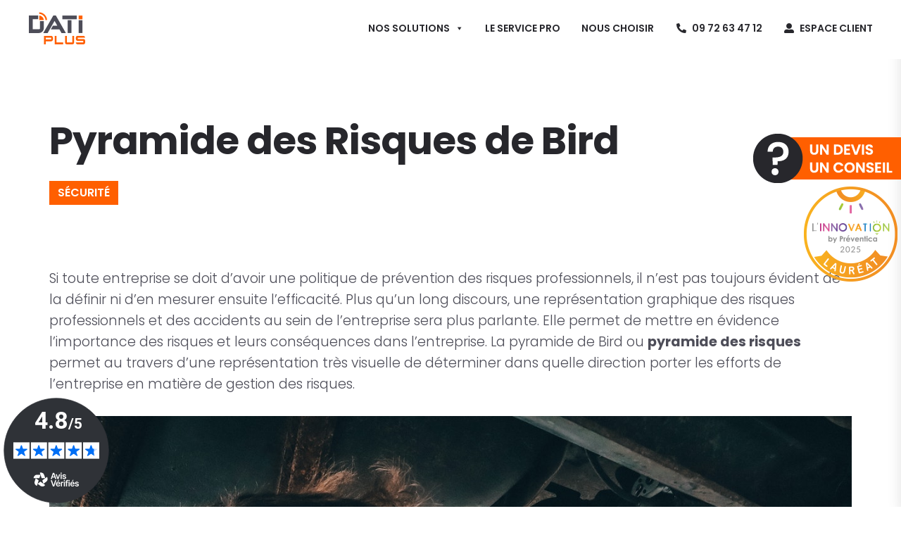

--- FILE ---
content_type: text/html; charset=UTF-8
request_url: https://dati-plus.com/pyramide-des-risques-de-bird/
body_size: 58115
content:


<!DOCTYPE html>
<html lang="fr-FR" id="html" prefix="og: https://ogp.me/ns#">
   <head>
      <meta charset="UTF-8">
      <meta name="viewport" content="width=device-width, initial-scale=1.0" />
      <meta http-equiv="X-UA-Compatible" content="IE=edge">
              <meta name="theme-color" content="#FF5F00" />
            <link rel="profile" href="https://gmpg.org/xfn/11">
            <link rel="pingback" href="https://dati-plus.com/xmlrpc.php" />
      <!-- Google tag (gtag.js) consent mode dataLayer added by Site Kit -->
<script id="google_gtagjs-js-consent-mode-data-layer">
window.dataLayer = window.dataLayer || [];function gtag(){dataLayer.push(arguments);}
gtag('consent', 'default', {"ad_personalization":"denied","ad_storage":"denied","ad_user_data":"denied","analytics_storage":"denied","functionality_storage":"denied","security_storage":"denied","personalization_storage":"denied","region":["AT","BE","BG","CH","CY","CZ","DE","DK","EE","ES","FI","FR","GB","GR","HR","HU","IE","IS","IT","LI","LT","LU","LV","MT","NL","NO","PL","PT","RO","SE","SI","SK"],"wait_for_update":500});
window._googlesitekitConsentCategoryMap = {"statistics":["analytics_storage"],"marketing":["ad_storage","ad_user_data","ad_personalization"],"functional":["functionality_storage","security_storage"],"preferences":["personalization_storage"]};
window._googlesitekitConsents = {"ad_personalization":"denied","ad_storage":"denied","ad_user_data":"denied","analytics_storage":"denied","functionality_storage":"denied","security_storage":"denied","personalization_storage":"denied","region":["AT","BE","BG","CH","CY","CZ","DE","DK","EE","ES","FI","FR","GB","GR","HR","HU","IE","IS","IT","LI","LT","LU","LV","MT","NL","NO","PL","PT","RO","SE","SI","SK"],"wait_for_update":500};
</script>
<!-- End Google tag (gtag.js) consent mode dataLayer added by Site Kit -->

<!-- Optimisation des moteurs de recherche par Rank Math - https://rankmath.com/ -->
<title>Pyramide des Risques de Bird - DatiPlus</title>
<meta name="description" content="Si toute entreprise se doit d&#039;avoir une politique de prévention des risques professionnels, il n&#039;est pas toujours évident de la définir ni d&#039;en mesurer"/>
<meta name="robots" content="follow, index, max-snippet:-1, max-video-preview:-1, max-image-preview:large"/>
<link rel="canonical" href="https://dati-plus.com/pyramide-des-risques-de-bird/" />
<meta property="og:locale" content="fr_FR" />
<meta property="og:type" content="article" />
<meta property="og:title" content="Pyramide des Risques de Bird - DatiPlus" />
<meta property="og:description" content="Si toute entreprise se doit d&#039;avoir une politique de prévention des risques professionnels, il n&#039;est pas toujours évident de la définir ni d&#039;en mesurer" />
<meta property="og:url" content="https://dati-plus.com/pyramide-des-risques-de-bird/" />
<meta property="og:site_name" content="DatiPlus" />
<meta property="article:section" content="Sécurité" />
<meta property="og:image" content="https://dati-plus.com/wp-content/uploads/2022/03/risque-accident.jpg" />
<meta property="og:image:secure_url" content="https://dati-plus.com/wp-content/uploads/2022/03/risque-accident.jpg" />
<meta property="og:image:width" content="1280" />
<meta property="og:image:height" content="853" />
<meta property="og:image:alt" content="risque accident" />
<meta property="og:image:type" content="image/jpeg" />
<meta property="article:published_time" content="2022-03-07T08:37:20+01:00" />
<meta name="twitter:card" content="summary_large_image" />
<meta name="twitter:title" content="Pyramide des Risques de Bird - DatiPlus" />
<meta name="twitter:description" content="Si toute entreprise se doit d&#039;avoir une politique de prévention des risques professionnels, il n&#039;est pas toujours évident de la définir ni d&#039;en mesurer" />
<meta name="twitter:image" content="https://dati-plus.com/wp-content/uploads/2022/03/risque-accident.jpg" />
<meta name="twitter:label1" content="Écrit par" />
<meta name="twitter:data1" content="Ismaël" />
<meta name="twitter:label2" content="Temps de lecture" />
<meta name="twitter:data2" content="5 minutes" />
<script type="application/ld+json" class="rank-math-schema">{"@context":"https://schema.org","@graph":[{"@type":["Person","Organization"],"@id":"https://dati-plus.com/#person","name":"DatiPlus","logo":{"@type":"ImageObject","@id":"https://dati-plus.com/#logo","url":"https://dati-plus.com/wp-content/uploads/2023/07/DATI_logo_color.svg","contentUrl":"https://dati-plus.com/wp-content/uploads/2023/07/DATI_logo_color.svg","caption":"DatiPlus","inLanguage":"fr-FR","width":"","height":""},"image":{"@type":"ImageObject","@id":"https://dati-plus.com/#logo","url":"https://dati-plus.com/wp-content/uploads/2023/07/DATI_logo_color.svg","contentUrl":"https://dati-plus.com/wp-content/uploads/2023/07/DATI_logo_color.svg","caption":"DatiPlus","inLanguage":"fr-FR","width":"","height":""}},{"@type":"WebSite","@id":"https://dati-plus.com/#website","url":"https://dati-plus.com","name":"DatiPlus","publisher":{"@id":"https://dati-plus.com/#person"},"inLanguage":"fr-FR"},{"@type":"ImageObject","@id":"https://dati-plus.com/wp-content/uploads/2022/03/risque-accident.jpg","url":"https://dati-plus.com/wp-content/uploads/2022/03/risque-accident.jpg","width":"1280","height":"853","caption":"risque accident","inLanguage":"fr-FR"},{"@type":"WebPage","@id":"https://dati-plus.com/pyramide-des-risques-de-bird/#webpage","url":"https://dati-plus.com/pyramide-des-risques-de-bird/","name":"Pyramide des Risques de Bird - DatiPlus","datePublished":"2022-03-07T08:37:20+01:00","dateModified":"2022-03-07T08:37:20+01:00","isPartOf":{"@id":"https://dati-plus.com/#website"},"primaryImageOfPage":{"@id":"https://dati-plus.com/wp-content/uploads/2022/03/risque-accident.jpg"},"inLanguage":"fr-FR"},{"@type":"Person","@id":"https://dati-plus.com/author/aurorebelle/","name":"Isma\u00ebl","url":"https://dati-plus.com/author/aurorebelle/","image":{"@type":"ImageObject","@id":"https://secure.gravatar.com/avatar/2687ff0cc104998a494709602dcb73a0b78a39cbf9441d8fadf98e1818b2794f?s=96&amp;d=mm&amp;r=g","url":"https://secure.gravatar.com/avatar/2687ff0cc104998a494709602dcb73a0b78a39cbf9441d8fadf98e1818b2794f?s=96&amp;d=mm&amp;r=g","caption":"Isma\u00ebl","inLanguage":"fr-FR"}},{"@type":"BlogPosting","headline":"Pyramide des Risques de Bird - DatiPlus","keywords":"pyramide des risques","datePublished":"2022-03-07T08:37:20+01:00","dateModified":"2022-03-07T08:37:20+01:00","articleSection":"S\u00e9curit\u00e9","author":{"@id":"https://dati-plus.com/author/aurorebelle/","name":"Isma\u00ebl"},"publisher":{"@id":"https://dati-plus.com/#person"},"description":"Si toute entreprise se doit d&#039;avoir une politique de pr\u00e9vention des risques professionnels, il n&#039;est pas toujours \u00e9vident de la d\u00e9finir ni d&#039;en mesurer","name":"Pyramide des Risques de Bird - DatiPlus","@id":"https://dati-plus.com/pyramide-des-risques-de-bird/#richSnippet","isPartOf":{"@id":"https://dati-plus.com/pyramide-des-risques-de-bird/#webpage"},"image":{"@id":"https://dati-plus.com/wp-content/uploads/2022/03/risque-accident.jpg"},"inLanguage":"fr-FR","mainEntityOfPage":{"@id":"https://dati-plus.com/pyramide-des-risques-de-bird/#webpage"}}]}</script>
<!-- /Extension Rank Math WordPress SEO -->

<link rel='dns-prefetch' href='//www.googletagmanager.com' />
<link rel='dns-prefetch' href='//fonts.googleapis.com' />
<link rel='preconnect' href='https://fonts.gstatic.com' crossorigin />
<link rel="alternate" type="application/rss+xml" title="DatiPlus &raquo; Flux" href="https://dati-plus.com/feed/" />
<link rel="alternate" type="application/rss+xml" title="DatiPlus &raquo; Flux des commentaires" href="https://dati-plus.com/comments/feed/" />
<link rel="alternate" type="application/rss+xml" title="DatiPlus &raquo; Pyramide des Risques de Bird Flux des commentaires" href="https://dati-plus.com/pyramide-des-risques-de-bird/feed/" />
<link rel="alternate" title="oEmbed (JSON)" type="application/json+oembed" href="https://dati-plus.com/wp-json/oembed/1.0/embed?url=https%3A%2F%2Fdati-plus.com%2Fpyramide-des-risques-de-bird%2F" />
<link rel="alternate" title="oEmbed (XML)" type="text/xml+oembed" href="https://dati-plus.com/wp-json/oembed/1.0/embed?url=https%3A%2F%2Fdati-plus.com%2Fpyramide-des-risques-de-bird%2F&#038;format=xml" />
<style id='wp-img-auto-sizes-contain-inline-css'>
img:is([sizes=auto i],[sizes^="auto," i]){contain-intrinsic-size:3000px 1500px}
/*# sourceURL=wp-img-auto-sizes-contain-inline-css */
</style>
<link rel='stylesheet' id='bootstrap-css' href='https://dati-plus.com/wp-content/themes/incubator/core/assets/css/bootstrap.min.css?ver=4.2' media='all' />
<link rel='stylesheet' id='parent-style-css' href='https://dati-plus.com/wp-content/themes/incubator/style.css?ver=6.9' media='all' />
<link rel='stylesheet' id='child-style-css' href='https://dati-plus.com/wp-content/themes/incubator-child/style.css?ver=1.3.3' media='all' />
<style id='wp-emoji-styles-inline-css'>

	img.wp-smiley, img.emoji {
		display: inline !important;
		border: none !important;
		box-shadow: none !important;
		height: 1em !important;
		width: 1em !important;
		margin: 0 0.07em !important;
		vertical-align: -0.1em !important;
		background: none !important;
		padding: 0 !important;
	}
/*# sourceURL=wp-emoji-styles-inline-css */
</style>
<style id='wp-block-library-inline-css'>
:root{--wp-block-synced-color:#7a00df;--wp-block-synced-color--rgb:122,0,223;--wp-bound-block-color:var(--wp-block-synced-color);--wp-editor-canvas-background:#ddd;--wp-admin-theme-color:#007cba;--wp-admin-theme-color--rgb:0,124,186;--wp-admin-theme-color-darker-10:#006ba1;--wp-admin-theme-color-darker-10--rgb:0,107,160.5;--wp-admin-theme-color-darker-20:#005a87;--wp-admin-theme-color-darker-20--rgb:0,90,135;--wp-admin-border-width-focus:2px}@media (min-resolution:192dpi){:root{--wp-admin-border-width-focus:1.5px}}.wp-element-button{cursor:pointer}:root .has-very-light-gray-background-color{background-color:#eee}:root .has-very-dark-gray-background-color{background-color:#313131}:root .has-very-light-gray-color{color:#eee}:root .has-very-dark-gray-color{color:#313131}:root .has-vivid-green-cyan-to-vivid-cyan-blue-gradient-background{background:linear-gradient(135deg,#00d084,#0693e3)}:root .has-purple-crush-gradient-background{background:linear-gradient(135deg,#34e2e4,#4721fb 50%,#ab1dfe)}:root .has-hazy-dawn-gradient-background{background:linear-gradient(135deg,#faaca8,#dad0ec)}:root .has-subdued-olive-gradient-background{background:linear-gradient(135deg,#fafae1,#67a671)}:root .has-atomic-cream-gradient-background{background:linear-gradient(135deg,#fdd79a,#004a59)}:root .has-nightshade-gradient-background{background:linear-gradient(135deg,#330968,#31cdcf)}:root .has-midnight-gradient-background{background:linear-gradient(135deg,#020381,#2874fc)}:root{--wp--preset--font-size--normal:16px;--wp--preset--font-size--huge:42px}.has-regular-font-size{font-size:1em}.has-larger-font-size{font-size:2.625em}.has-normal-font-size{font-size:var(--wp--preset--font-size--normal)}.has-huge-font-size{font-size:var(--wp--preset--font-size--huge)}.has-text-align-center{text-align:center}.has-text-align-left{text-align:left}.has-text-align-right{text-align:right}.has-fit-text{white-space:nowrap!important}#end-resizable-editor-section{display:none}.aligncenter{clear:both}.items-justified-left{justify-content:flex-start}.items-justified-center{justify-content:center}.items-justified-right{justify-content:flex-end}.items-justified-space-between{justify-content:space-between}.screen-reader-text{border:0;clip-path:inset(50%);height:1px;margin:-1px;overflow:hidden;padding:0;position:absolute;width:1px;word-wrap:normal!important}.screen-reader-text:focus{background-color:#ddd;clip-path:none;color:#444;display:block;font-size:1em;height:auto;left:5px;line-height:normal;padding:15px 23px 14px;text-decoration:none;top:5px;width:auto;z-index:100000}html :where(.has-border-color){border-style:solid}html :where([style*=border-top-color]){border-top-style:solid}html :where([style*=border-right-color]){border-right-style:solid}html :where([style*=border-bottom-color]){border-bottom-style:solid}html :where([style*=border-left-color]){border-left-style:solid}html :where([style*=border-width]){border-style:solid}html :where([style*=border-top-width]){border-top-style:solid}html :where([style*=border-right-width]){border-right-style:solid}html :where([style*=border-bottom-width]){border-bottom-style:solid}html :where([style*=border-left-width]){border-left-style:solid}html :where(img[class*=wp-image-]){height:auto;max-width:100%}:where(figure){margin:0 0 1em}html :where(.is-position-sticky){--wp-admin--admin-bar--position-offset:var(--wp-admin--admin-bar--height,0px)}@media screen and (max-width:600px){html :where(.is-position-sticky){--wp-admin--admin-bar--position-offset:0px}}

/*# sourceURL=wp-block-library-inline-css */
</style><style id='global-styles-inline-css'>
:root{--wp--preset--aspect-ratio--square: 1;--wp--preset--aspect-ratio--4-3: 4/3;--wp--preset--aspect-ratio--3-4: 3/4;--wp--preset--aspect-ratio--3-2: 3/2;--wp--preset--aspect-ratio--2-3: 2/3;--wp--preset--aspect-ratio--16-9: 16/9;--wp--preset--aspect-ratio--9-16: 9/16;--wp--preset--color--black: #000000;--wp--preset--color--cyan-bluish-gray: #abb8c3;--wp--preset--color--white: #ffffff;--wp--preset--color--pale-pink: #f78da7;--wp--preset--color--vivid-red: #cf2e2e;--wp--preset--color--luminous-vivid-orange: #ff6900;--wp--preset--color--luminous-vivid-amber: #fcb900;--wp--preset--color--light-green-cyan: #7bdcb5;--wp--preset--color--vivid-green-cyan: #00d084;--wp--preset--color--pale-cyan-blue: #8ed1fc;--wp--preset--color--vivid-cyan-blue: #0693e3;--wp--preset--color--vivid-purple: #9b51e0;--wp--preset--gradient--vivid-cyan-blue-to-vivid-purple: linear-gradient(135deg,rgb(6,147,227) 0%,rgb(155,81,224) 100%);--wp--preset--gradient--light-green-cyan-to-vivid-green-cyan: linear-gradient(135deg,rgb(122,220,180) 0%,rgb(0,208,130) 100%);--wp--preset--gradient--luminous-vivid-amber-to-luminous-vivid-orange: linear-gradient(135deg,rgb(252,185,0) 0%,rgb(255,105,0) 100%);--wp--preset--gradient--luminous-vivid-orange-to-vivid-red: linear-gradient(135deg,rgb(255,105,0) 0%,rgb(207,46,46) 100%);--wp--preset--gradient--very-light-gray-to-cyan-bluish-gray: linear-gradient(135deg,rgb(238,238,238) 0%,rgb(169,184,195) 100%);--wp--preset--gradient--cool-to-warm-spectrum: linear-gradient(135deg,rgb(74,234,220) 0%,rgb(151,120,209) 20%,rgb(207,42,186) 40%,rgb(238,44,130) 60%,rgb(251,105,98) 80%,rgb(254,248,76) 100%);--wp--preset--gradient--blush-light-purple: linear-gradient(135deg,rgb(255,206,236) 0%,rgb(152,150,240) 100%);--wp--preset--gradient--blush-bordeaux: linear-gradient(135deg,rgb(254,205,165) 0%,rgb(254,45,45) 50%,rgb(107,0,62) 100%);--wp--preset--gradient--luminous-dusk: linear-gradient(135deg,rgb(255,203,112) 0%,rgb(199,81,192) 50%,rgb(65,88,208) 100%);--wp--preset--gradient--pale-ocean: linear-gradient(135deg,rgb(255,245,203) 0%,rgb(182,227,212) 50%,rgb(51,167,181) 100%);--wp--preset--gradient--electric-grass: linear-gradient(135deg,rgb(202,248,128) 0%,rgb(113,206,126) 100%);--wp--preset--gradient--midnight: linear-gradient(135deg,rgb(2,3,129) 0%,rgb(40,116,252) 100%);--wp--preset--font-size--small: 13px;--wp--preset--font-size--medium: 20px;--wp--preset--font-size--large: 36px;--wp--preset--font-size--x-large: 42px;--wp--preset--spacing--20: 0.44rem;--wp--preset--spacing--30: 0.67rem;--wp--preset--spacing--40: 1rem;--wp--preset--spacing--50: 1.5rem;--wp--preset--spacing--60: 2.25rem;--wp--preset--spacing--70: 3.38rem;--wp--preset--spacing--80: 5.06rem;--wp--preset--shadow--natural: 6px 6px 9px rgba(0, 0, 0, 0.2);--wp--preset--shadow--deep: 12px 12px 50px rgba(0, 0, 0, 0.4);--wp--preset--shadow--sharp: 6px 6px 0px rgba(0, 0, 0, 0.2);--wp--preset--shadow--outlined: 6px 6px 0px -3px rgb(255, 255, 255), 6px 6px rgb(0, 0, 0);--wp--preset--shadow--crisp: 6px 6px 0px rgb(0, 0, 0);}:where(.is-layout-flex){gap: 0.5em;}:where(.is-layout-grid){gap: 0.5em;}body .is-layout-flex{display: flex;}.is-layout-flex{flex-wrap: wrap;align-items: center;}.is-layout-flex > :is(*, div){margin: 0;}body .is-layout-grid{display: grid;}.is-layout-grid > :is(*, div){margin: 0;}:where(.wp-block-columns.is-layout-flex){gap: 2em;}:where(.wp-block-columns.is-layout-grid){gap: 2em;}:where(.wp-block-post-template.is-layout-flex){gap: 1.25em;}:where(.wp-block-post-template.is-layout-grid){gap: 1.25em;}.has-black-color{color: var(--wp--preset--color--black) !important;}.has-cyan-bluish-gray-color{color: var(--wp--preset--color--cyan-bluish-gray) !important;}.has-white-color{color: var(--wp--preset--color--white) !important;}.has-pale-pink-color{color: var(--wp--preset--color--pale-pink) !important;}.has-vivid-red-color{color: var(--wp--preset--color--vivid-red) !important;}.has-luminous-vivid-orange-color{color: var(--wp--preset--color--luminous-vivid-orange) !important;}.has-luminous-vivid-amber-color{color: var(--wp--preset--color--luminous-vivid-amber) !important;}.has-light-green-cyan-color{color: var(--wp--preset--color--light-green-cyan) !important;}.has-vivid-green-cyan-color{color: var(--wp--preset--color--vivid-green-cyan) !important;}.has-pale-cyan-blue-color{color: var(--wp--preset--color--pale-cyan-blue) !important;}.has-vivid-cyan-blue-color{color: var(--wp--preset--color--vivid-cyan-blue) !important;}.has-vivid-purple-color{color: var(--wp--preset--color--vivid-purple) !important;}.has-black-background-color{background-color: var(--wp--preset--color--black) !important;}.has-cyan-bluish-gray-background-color{background-color: var(--wp--preset--color--cyan-bluish-gray) !important;}.has-white-background-color{background-color: var(--wp--preset--color--white) !important;}.has-pale-pink-background-color{background-color: var(--wp--preset--color--pale-pink) !important;}.has-vivid-red-background-color{background-color: var(--wp--preset--color--vivid-red) !important;}.has-luminous-vivid-orange-background-color{background-color: var(--wp--preset--color--luminous-vivid-orange) !important;}.has-luminous-vivid-amber-background-color{background-color: var(--wp--preset--color--luminous-vivid-amber) !important;}.has-light-green-cyan-background-color{background-color: var(--wp--preset--color--light-green-cyan) !important;}.has-vivid-green-cyan-background-color{background-color: var(--wp--preset--color--vivid-green-cyan) !important;}.has-pale-cyan-blue-background-color{background-color: var(--wp--preset--color--pale-cyan-blue) !important;}.has-vivid-cyan-blue-background-color{background-color: var(--wp--preset--color--vivid-cyan-blue) !important;}.has-vivid-purple-background-color{background-color: var(--wp--preset--color--vivid-purple) !important;}.has-black-border-color{border-color: var(--wp--preset--color--black) !important;}.has-cyan-bluish-gray-border-color{border-color: var(--wp--preset--color--cyan-bluish-gray) !important;}.has-white-border-color{border-color: var(--wp--preset--color--white) !important;}.has-pale-pink-border-color{border-color: var(--wp--preset--color--pale-pink) !important;}.has-vivid-red-border-color{border-color: var(--wp--preset--color--vivid-red) !important;}.has-luminous-vivid-orange-border-color{border-color: var(--wp--preset--color--luminous-vivid-orange) !important;}.has-luminous-vivid-amber-border-color{border-color: var(--wp--preset--color--luminous-vivid-amber) !important;}.has-light-green-cyan-border-color{border-color: var(--wp--preset--color--light-green-cyan) !important;}.has-vivid-green-cyan-border-color{border-color: var(--wp--preset--color--vivid-green-cyan) !important;}.has-pale-cyan-blue-border-color{border-color: var(--wp--preset--color--pale-cyan-blue) !important;}.has-vivid-cyan-blue-border-color{border-color: var(--wp--preset--color--vivid-cyan-blue) !important;}.has-vivid-purple-border-color{border-color: var(--wp--preset--color--vivid-purple) !important;}.has-vivid-cyan-blue-to-vivid-purple-gradient-background{background: var(--wp--preset--gradient--vivid-cyan-blue-to-vivid-purple) !important;}.has-light-green-cyan-to-vivid-green-cyan-gradient-background{background: var(--wp--preset--gradient--light-green-cyan-to-vivid-green-cyan) !important;}.has-luminous-vivid-amber-to-luminous-vivid-orange-gradient-background{background: var(--wp--preset--gradient--luminous-vivid-amber-to-luminous-vivid-orange) !important;}.has-luminous-vivid-orange-to-vivid-red-gradient-background{background: var(--wp--preset--gradient--luminous-vivid-orange-to-vivid-red) !important;}.has-very-light-gray-to-cyan-bluish-gray-gradient-background{background: var(--wp--preset--gradient--very-light-gray-to-cyan-bluish-gray) !important;}.has-cool-to-warm-spectrum-gradient-background{background: var(--wp--preset--gradient--cool-to-warm-spectrum) !important;}.has-blush-light-purple-gradient-background{background: var(--wp--preset--gradient--blush-light-purple) !important;}.has-blush-bordeaux-gradient-background{background: var(--wp--preset--gradient--blush-bordeaux) !important;}.has-luminous-dusk-gradient-background{background: var(--wp--preset--gradient--luminous-dusk) !important;}.has-pale-ocean-gradient-background{background: var(--wp--preset--gradient--pale-ocean) !important;}.has-electric-grass-gradient-background{background: var(--wp--preset--gradient--electric-grass) !important;}.has-midnight-gradient-background{background: var(--wp--preset--gradient--midnight) !important;}.has-small-font-size{font-size: var(--wp--preset--font-size--small) !important;}.has-medium-font-size{font-size: var(--wp--preset--font-size--medium) !important;}.has-large-font-size{font-size: var(--wp--preset--font-size--large) !important;}.has-x-large-font-size{font-size: var(--wp--preset--font-size--x-large) !important;}
/*# sourceURL=global-styles-inline-css */
</style>

<style id='classic-theme-styles-inline-css'>
/*! This file is auto-generated */
.wp-block-button__link{color:#fff;background-color:#32373c;border-radius:9999px;box-shadow:none;text-decoration:none;padding:calc(.667em + 2px) calc(1.333em + 2px);font-size:1.125em}.wp-block-file__button{background:#32373c;color:#fff;text-decoration:none}
/*# sourceURL=/wp-includes/css/classic-themes.min.css */
</style>
<link rel='stylesheet' id='contact-form-7-css' href='https://dati-plus.com/wp-content/plugins/contact-form-7/includes/css/styles.css?ver=6.1.4' media='all' />
<link rel='stylesheet' id='kd_addon_style-css' href='https://dati-plus.com/wp-content/plugins/keydesign-addon/assets/css/kd_vc_front.css?ver=6.9' media='all' />
<link rel='stylesheet' id='kd_carousel_style-css' href='https://dati-plus.com/wp-content/plugins/keydesign-addon/assets/css/owl.carousel.min.css?ver=6.9' media='all' />
<link rel='stylesheet' id='latest-post-shortcode-lps-block-style-css' href='https://dati-plus.com/wp-content/plugins/latest-post-shortcode/lps-block/build/style-view.css?ver=lpsv14.220251116.0244' media='all' />
<link rel='stylesheet' id='toc-screen-css' href='https://dati-plus.com/wp-content/plugins/table-of-contents-plus/screen.min.css?ver=2411.1' media='all' />
<style id='toc-screen-inline-css'>
div#toc_container {background: #f5f5f9;border: 1px solid #ffffff;width: 100%;}div#toc_container ul li {font-size: 100%;}div#toc_container p.toc_title {color: #27272C;}div#toc_container p.toc_title a,div#toc_container ul.toc_list a {color: #27272C;}div#toc_container p.toc_title a:hover,div#toc_container ul.toc_list a:hover {color: #FF5F00;}div#toc_container p.toc_title a:hover,div#toc_container ul.toc_list a:hover {color: #FF5F00;}div#toc_container p.toc_title a:visited,div#toc_container ul.toc_list a:visited {color: #4D4D58;}
/*# sourceURL=toc-screen-inline-css */
</style>
<link rel='stylesheet' id='video_popup_main_style-css' href='https://dati-plus.com/wp-content/plugins/video-popup/assets/css/videoPopup.css?ver=2.0.3' media='all' />
<link rel='stylesheet' id='cmplz-general-css' href='https://dati-plus.com/wp-content/plugins/complianz-gdpr-premium_1767866862/assets/css/cookieblocker.min.css?ver=1767866839' media='all' />
<link rel='stylesheet' id='megamenu-css' href='https://dati-plus.com/wp-content/uploads/maxmegamenu/style.css?ver=91cb08' media='all' />
<link rel='stylesheet' id='dashicons-css' href='https://dati-plus.com/wp-includes/css/dashicons.min.css?ver=6.9' media='all' />
<link rel='stylesheet' id='megamenu-google-fonts-css' href='//fonts.googleapis.com/css?family=Poppins%3A400%2C700&#038;ver=6.9' media='all' />
<link rel='stylesheet' id='megamenu-genericons-css' href='https://dati-plus.com/wp-content/plugins/megamenu-pro/icons/genericons/genericons/genericons.css?ver=2.2.4' media='all' />
<link rel='stylesheet' id='megamenu-fontawesome-css' href='https://dati-plus.com/wp-content/plugins/megamenu-pro/icons/fontawesome/css/font-awesome.min.css?ver=2.2.4' media='all' />
<link rel='stylesheet' id='megamenu-fontawesome5-css' href='https://dati-plus.com/wp-content/plugins/megamenu-pro/icons/fontawesome5/css/all.min.css?ver=2.2.4' media='all' />
<link rel='stylesheet' id='incubator-style-css' href='https://dati-plus.com/wp-content/themes/incubator-child/style.css?ver=4.2' media='all' />
<style id='incubator-style-inline-css'>
.wpb-js-composer .vc_tta-container .vc_tta-color-white.vc_tta-style-modern .vc_tta-tab.vc_active>a,#posts-content .blog-content ul li:before,#posts-content .page-content ul li:before,.tt_button:hover .iconita,.tt_button.second-style .iconita,#single-page #comments input[type="submit"]:hover,.cb-heading,.tt_button.tt_secondary_button,.tt_button.tt_secondary_button .iconita,.es-accordion .es-time,.lower-footer .pull-left a:hover,.vc_tta-container .vc_tta-color-white.vc_tta-style-modern .vc_tta-tab.vc_active>a,.CountdownContent,.wpcf7-select,.woocommerce .star-rating span,.navbar-default.navbar-shrink .nav li.active a,#customizer .options a:hover i,.woocommerce .price_slider_wrapper .price_slider_amount .button,#customizer .options a:hover,#single-page input[type="submit"]:hover,#posts-content .post input[type="submit"]:hover,.active .pricing-option .fa,.modal-content-inner .wpcf7-not-valid-tip,#posts-content #comments input[type="submit"]:hover,.woocommerce div.product .woocommerce-tabs ul.tabs li a:hover,.woocommerce div.product .woocommerce-tabs ul.tabs li.active a,#comments .reply a:hover,.navigation.pagination a:hover,.meta-content .tags a:hover,#posts-content .entry-meta a:hover,#posts-content .post .blog-single-title:hover,.woocommerce span.onsale,.product_meta a:hover,.tags a:hover,.tagcloud a:hover,.port-prev.tt_button,.port-next.tt_button,.footer_widget ul a:hover,.tt_button.second-style,.large-counter .kd_counter_units,.lower-footer .pull-right a:hover,.app-gallery .ag-section-desc h4,.active .pricing .pricing-time,.key-reviews:hover .rw-author-details h4,.woocommerce-review-link:hover,.rw_rating .rw-title,.socials-widget a:hover .fab,.section .wpcf7-mail-sent-ok,.footer_widget .menu li a:hover,.upper-footer .modal-menu-item,.video-socials a:hover .fab,.kd_pie_chart .pc-link a:hover,.navbar-default.navbar-shrink .modal-menu-item:hover,.navbar-default.navbar-shrink .nav li a:hover,.navbar-default.navbar-shrink .nav li a:focus,.vc_grid-item-mini .vc_gitem_row .vc_gitem-col h4:hover,.navbar-default.navbar-shrink .nav li a:hover,.navbar-default.navbar-shrink .nav li a:focus,.fa,.fab,.fad,.fal,.far,.fas,.key-icon-box i,.wpcf7 .wpcf7-submit:hover,.contact .wpcf7-response-output,.video-bg .secondary-button:hover,#headerbg li a.active,#headerbg li a.active:hover,.footer-nav a:hover ,.wpb_wrapper .menu a:hover ,.text-danger,.blog_widget ul li a:before,.active .pricing .fa,.searchform #searchsubmit:hover,code,.video-container:hover .play-video .fa-play,#single-page .single-page-content ul li:before,.blog_widget ul li a:hover,.subscribe-form header .wpcf7-submit,#posts-content .page-content ul li:before,.active .pricing .col-lg-3,.chart-content .nc-icon-outline,.chart,.section .wpcf7-not-valid-tip,.features-tabs .tab a.active,.secondary-button-inverse,.primary-button.button-inverse:hover,.primary-button,a,.footer_widget a:hover,.pss-link a:hover,.woocommerce-cart #single-page .cart_totals table td,.kd_number_string,.featured_content_parent .active-elem h4,.contact-map-container .toggle-map:hover .fas,.contact-map-container .toggle-map:hover,.tt_button:hover,.nc-icon-outline,.woocommerce ul.products li.product h3:hover,.wpb_text_column ol>li:before,.wpb_text_column ul>li:before,.key-icon-box .ib-link a:hover,.rw_message .rw-link a:hover,.kd-photobox .phb-btncontainer a:hover,.navigation.pagination .page-numbers.next,.navigation.pagination .page-numbers.prev {color: #FF5F00;}.parallax.with-overlay:after,.tt_button.tt_secondary_button:hover,.vc_tta-container .vc_tta.vc_tta-style-classic.vc_tta-tabs-position-top .vc_tta-tabs-container .vc_tta-tabs-list li.vc_active a,.vc_tta-container .vc_tta-color-white.vc_tta-style-modern.vc_tta-tabs .vc_tta-panels,.wpb-js-composer .vc_tta-container .vc_tta-tabs .vc_tta-panels,.wpb-js-composer .vc_tta-container .vc_tta-tabs.vc_tta-color-white.vc_tta-style-modern.vc_tta-tabs .vc_tta-panels,#popup-modal .modal-content h2,.tt_button.second-style:hover,.pricing-table.active .tt_button,.page-404,.woocommerce ul.products li.product .added_to_cart,.woocommerce #respond input#submit,.woocommerce a.button,.woocommerce button.button,.woocommerce input.button,.woocommerce nav.woocommerce-pagination ul li a:hover,.upper-footer .modal-menu-item:hover,.contact-map-container .toggle-map,.portfolio-item .portfolio-content,.keydesign-cart .badge,.wpcf7 .wpcf7-submit,.tt_button,#commentform #submit,.woocommerce a.remove:hover,.contact .wpcf7-submit,.team-content-hover,.pricing .secondary-button.secondary-button-inverse:hover,.with-overlay .parallax-overlay,.secondary-button.secondary-button-inverse:hover,.secondary-button,.primary-button.button-inverse,#posts-content .post input[type="submit"],.btn-xl,.with-overlay,.features-tabs .tab.active,.woocommerce .price_slider_wrapper .ui-slider-horizontal .ui-slider-range,.play-video,.video-container:hover .play-video:hover,.pricing-table.active .pricing-title,.separator,.woocommerce ul.products li.product .button:hover,.kd-photobox:hover .phb-content,#header,.post-password-form input[type="submit"] {background-color: #FF5F00;}.page404-overlay,.navbar-shrink .modal-menu-item:hover,.slider-scroll-down a {background-color: #FF5F00;}#single-page #comments input[type="submit"]:hover,#posts-content #comments input[type="submit"]:hover,.port-prev.tt_button,.port-next.tt_button,.upper-footer .modal-menu-item,.navbar-default.navbar-shrink .modal-menu-item:hover,.wpcf7 .wpcf7-submit:hover,.tt_button:hover,.woocommerce ul.products li.product .button:hover,.woocommerce .price_slider_wrapper .ui-slider .ui-slider-handle,.video-container:hover .play-video,.woocommerce nav.woocommerce-pagination ul li a:hover,.pricing.active,.primary-button.button-inverse:hover,.primary-button.button-inverse,.navigation.pagination .page-numbers.next,.navigation.pagination .page-numbers.prev {border: 2px solid #FF5F00;}.features-tabs .tab a.active .triangle{border-right: 10px solid #FF5F00;}.tabs-image-right.features-tabs .tab a.active .triangle{border-left: 10px solid #FF5F00;}.blockquote-reverse,blockquote,.tags a:hover,.tagcloud a:hover,.contact-map-container .toggle-map:hover,.contact .wpcf7-response-output,.video-bg .secondary-button,.image-bg .secondary-button,.contact .wpcf7-form-control-wrap textarea.wpcf7-form-control:focus,.contact .wpcf7-form-control-wrap input.wpcf7-form-control:focus,.team-member-down:hover .triangle,.team-member:hover .triangle,.secondary-button-inverse{border-color: #FF5F00;}.wpb-js-composer .vc_tta-container .vc_tta-tabs.vc_tta-color-white.vc_tta-style-modern.vc_tta-tabs.vc_tta-tabs-position-left .vc_tta-tab:before,.vc_tta-container.vc_tta-tabs.vc_tta-tabs-position-left .vc_tta-tab:before {border-right: 9px solid #FF5F00;}.vc_tta-container .vc_tta.vc_tta-style-classic .vc_tta-tabs-container .vc_tta-tabs-list li:before {border-top: 9px solid #FF5F00;}.kd-calltoaction .tt_button.tt_secondary_button,.kd_progress_bar .kd_progb_head .kd-progb-title h4,.kd-photobox .phb-btncontainer a,.key-icon-box .ib-link a,.rw_message .rw-link a,.vc_tta-container .vc_tta.vc_tta-style-classic .vc_tta-tabs-container .vc_tta-tabs-list li a,.es-accordion .es-heading h4 a,.vc_tta-color-white.vc_tta-style-modern .vc_tta-tab>a:hover,.pricing-option .fa,#comments .reply a,#comments .fn,#comments .fn a,.blog_widget ul li a,.blog_widget ul li a:before,.port-next.tt_button:hover,.port-prev.tt_button:hover,.port-next.tt_button:hover .fa,.port-prev.tt_button:hover .fa,.portfolio-block h4,.rw-author-details h4,.testimonials.slider .author,.testimonials.slider .tt-content h6,.navbar-default.navbar-shrink .modal-menu-item,.vc_grid-item-mini .vc_gitem_row .vc_gitem-col h4,.navbar-default.navbar-shrink .nav li a,#main-menu .navbar-nav .dropdown-menu li a,#main-menu .navbar-nav .menu-item-has-children:hover .dropdown-menu .dropdown:before,.team-content h5,.key-icon-box .service-heading,#wp-calendar caption,.search .page a:hover,.search .product a:hover,.search .portfolio a:hover,.kd_pie_chart .kd_pc_title,.kd_pie_chart .pc-link a,.navigation.pagination a,.testimonials .tt-content h4,.kd-photobox .phb-content h4,.kd-process-steps .pss-text-area h4,.widget-title,.kd-photobox.no-effect:hover .phb-content h4,.kd-promobox .prb-content h4,.kd_counter_units,.large-counter .kd_counter_text,.bp-content h4,.pricing-table.light-scheme .pricing-title,.kd-process-steps .pss-step-number span,.reply-title,.product_meta,.testimonial-cards .tcards-title,.group_table .label,.testimonial-cards .tcards_header .tcards-name,.woocommerce-result-count,.pss-link a,.woocommerce table.shop_attributes th,.woocommerce .price_slider_wrapper .price_slider_amount,.subscribe input[type="submit"],.testimonials .tt-content .content,.navigation.pagination .page-numbers.next:hover,.navigation.pagination .page-numbers.prev:hover {color: #27272c;}.blog-header .header-overlay,.home.blog .navbar.navbar-default,.single-portfolio .navbar.navbar-default,.single-post .navbar.navbar-default,.woocommerce-page .navbar.navbar-default,.page-template-default .navbar.navbar-default,.page-template-portfolio-php .navbar.navbar-default,.attachment .navbar.navbar-default,.pricing-table .tt_button,.pricing-title {background-color: #27272c;}.port-next.tt_button:hover,.port-prev.tt_button:hover,.navigation.pagination .page-numbers.next:hover,.navigation.pagination .page-numbers.prev:hover {border-color: #27272c;}.navbar-default.navbar-shrink .modal-menu-item {border-color: #27272c;}.socials-widget a .fa,.key-icon-box a p {color: #27272c;}.wpcf7 .wpcf7-text::-webkit-input-placeholder {color: #27272c;}.wpcf7 .wpcf7-text::-moz-placeholder {color: #27272c;}.wpcf7 .wpcf7-text:-ms-input-placeholder {color: #27272c;}.upper-footer {background-color: #FAFAFA;}.lower-footer {background-color: #FFFFFF;}.lower-footer,.upper-footer,.footer_widget a {color: #666666;}.upper-footer .widget-title,.upper-footer .modal-menu-item {color: #666666;}.navbar.navbar-default.navbar-shrink.fixed-menu,.keydesign-cart .keydesign-cart-dropdown,.navbar.navbar-default .dropdown-menu,.navbar.navbar-default {background-color: #FFFFFF !important;}.navbar.navbar-default.navbar-shrink .keydesign-cart .keydesign-cart-dropdown,.navbar.navbar-default.navbar-shrink .dropdown-menu,.navbar.navbar-default.navbar-shrink {background-color: #FFFFFF !important;}.navbar.navbar-default.navbar-shrink.fixed-menu a,#main-menu .navbar-nav .menu-item-has-children .mobile-dropdown,.keydesign-cart .keydesign-cart-dropdown,.keydesign-cart .nc-icon-outline-cart,.navbar.navbar-default a,.keydesign-cart .dropdown-toggle .fa-shopping-cart,.header-search-bar .fa.toggle-search {color: #27272C !important;}.navbar-default .navbar-toggle .icon-bar {background-color: #27272C !important;}.navbar.navbar-default a:hover,.header-search-bar .fa.toggle-search:hover {color: #FF5F00 !important;}.navbar.navbar-default.navbar-shrink .keydesign-cart .keydesign-cart-dropdown,.navbar.navbar-default.navbar-shrink .keydesign-cart .nc-icon-outline-cart,.navbar.navbar-default.navbar-shrink a,.navbar.navbar-default.navbar-shrink .keydesign-cart .dropdown-toggle .fa-shopping-cart,.navbar.navbar-default.navbar-shrink .header-search-bar .fa.toggle-search {color: #27272C !important;}.navbar-default.navbar-shrink .nav li.active a,.navbar.navbar-default.navbar-shrink a:hover,.navbar.navbar-default.navbar-shrink .header-search-bar .fa.toggle-search:hover {color: #FF5F00 !important;}.navbar.navbar-default .keydesign-cart .buttons .btn,.navbar.navbar-default .modal-menu-item {border: 2px solid #27272C !important;}.navbar.navbar-default.navbar-shrink .keydesign-cart .buttons .btn,.navbar.navbar-default.navbar-shrink .modal-menu-item {border: 2px solid #27272C !important;}.navbar.navbar-default .keydesign-cart .buttons .btn:hover,.navbar.navbar-default .modal-menu-item:hover {border: 2px solid #FF5F00 !important;}.navbar.navbar-default.navbar-shrink .keydesign-cart .buttons .btn:hover,.navbar.navbar-default.navbar-shrink .modal-menu-item:hover {border: 2px solid #FF5F00 !important;}.single-portfolio #single-page,.portfolio-navigation-links {background-color: #FAFAFA;}body,.box {color: #4d4d58;font-weight: 300;font-family: "Poppins";font-size: 16px;text-align: left;line-height: 30px;}.container h1,.container h2,.container h3,.pricing .col-lg-3,.chart,.pb_counter_number,.pc_percent_container {color: #27272c;font-weight: 600;font-family: "Poppins";font-size: 40px;text-align: center;line-height: 48px;}.navbar-default .nav li a,.modal-menu-item {font-weight: 600;font-family: "Poppins";font-size: 14px;text-transform: uppercase;}@media (max-width: 960px) {.navbar-default,.blog .navbar.navbar-default,.navbar-default.navbar-shrink,.home.page-template-default .navbar.navbar-default.navbar-shrink,.navbar.navbar-default .dropdown-menu {background-color: #27272c;}}.page-id-3780 #main-menu,.page-id-3780 #footer {display:none!important;}@media screen and (min-width: 1200px){.kenburns-text{position: absolute;bottom:100px;left:300px;}.image-wrap-test-kenburns {width: 100%;height: 700px;margin: 0 auto;overflow: hidden;position: relative;}.h1-subtitle{font-size:40px;}.kenburns{top: -100px;}}@media screen and (min-width: 778px) and (max-width: 1199px){.kenburns-text{position: absolute;bottom:100px;left:100px;}.image-wrap-test-kenburns {width: 100%;height: 400px;margin: 0 auto;overflow: hidden;position: relative;}.h1-subtitle{font-size:24px;}}@media screen and (min-width: 480px) and (max-width: 777px){.kenburns-text{position: absolute;bottom:20px;left:50px;}.image-wrap-test-kenburns {width: 100%;height: 250px;margin: 0 auto;overflow: hidden;position: relative;}.h1-subtitle{font-size:20px;}}@media screen and (max-width: 479px) {.kenburns-text{position: absolute;bottom:20px;left:50px;}.image-wrap-test-kenburns {width: 100%;height: 200px; margin: 0 auto;overflow: hidden;position: relative;}.h1-subtitle{font-size:10px;}}.kenburns-text h1{color: white !important;text-align: left !important;margin-bottom: 25px!important;margin-top: 25px!important;}.kenburns-text h1>span{background-color: #FF5F00;padding: 6px 18px;display:inline-block}.h1-subtitle{color: white !important;font-family: Poppins;font-weight: 600;font-size:42px;}.kenburns-section .vc_column-inner {padding-left: 0px !important;;padding-right: 0px !important;;}.page-title{line-height: 69px !important;;letter-spacing: 0px;font-weight: 900;color: rgb(255,255,255) !important;}.page-title span{background-color: #FF5F00;display:inline-block}.page-subtitle{line-height: 42px;letter-spacing: 0px;font-weight: 400;font-size: 42px;color: rgb(255,255,255)}.kenburns{width: 100%;animation: move 40s ease;-ms-animation: move 40s ease;-webkit-animation: move 40s ease;-o-animation: move 40s ease;-moz-animation: move 40s ease;position: absolute;}@-webkit-keyframes move {0% {-webkit-transform-origin: bottom left;-moz-transform-origin: bottom left;-ms-transform-origin: bottom left;-o-transform-origin: bottom left;transform-origin: bottom left;transform: scale(1.0);-ms-transform: scale(1.0);-webkit-transform: scale(1.0);-o-transform: scale(1.0);-moz-transform: scale(1.0);}100% {transform: scale(1.1);-ms-transform: scale(1.1);-webkit-transform: scale(1.1);-o-transform: scale(1.1);-moz-transform: scale(1.1);}}#customizer .options {background-color: transparent;width: 230px;position: absolute;top: 180px;padding-top: 10px;padding-left: 10px;padding-right: 10px;padding-bottom: 0px !important;left: -220px;border: 0px solid #fff;-webkit-box-shadow: -10px 0px 25px -1px rgba(0,0,0,0);-moz-box-shadow: -10px 0px 25px -1px rgba(0,0,0,0);box-shadow: -6px 0px 20px -2px rgba(0,0,0,0);}.french-flag{width:100%;}.single-page-heading{background-color: #f4f4f5;margin-bottom: 50px !important;}section h1.section-heading,.blog-header .section-heading,section h2.section-heading {max-width: 1000px;}.single-post #wrapper,.archive #wrapper,.search #wrapper,.blog #wrapper {background: #fff !important;}.custom-button .tt_button,.custom-button.tt_button{color: #FF5F00 !important;background-color: #fff!important;width: auto !important;}.custom-button .tt_button:hover,.custom-button.tt_button:hover{color: #fff!important;background-color: #FF5F00 !important;}.custom-button .tt_button:hover{color: #fff!important;background-color: #FF5F00 !important;}.product-feature img{}.img-100-100 {width: 100px !important;height: 100px !important;}h1 {font-size: calc(20px + 1vw) !important;line-height: 1.1 !important;}h2 {line-height: 1.1 !important;font-size: 26px !important;}h3 {font-size: 23px !important;line-height: 1.3 !important;}@media screen and (min-width: 769px) {h1 {font-size: 55px !important;line-height: 1.1 !important;}h2 {font-size: 46px !important;line-height: 1.1 !important;}h3 {font-size: 33px !important;line-height: 1.3 !important;}}#single-page {padding-bottom: 0px !important;}.no-margin {margin-top: 0px !important;margin-bottom: 0px !important;}#single-page .wpcf7-form-control-wrap.your-message,.wpcf7-form .wpcf7-form-control-wrap.your-message {width: 100%}.form-submit-button {width: 300px !important;}#single-page #comments input[type="text"],#single-page #comments input[type="email"],#posts-content #comments input[type="text"],#posts-content #comments input[type="email"],.wpcf7 .wpcf7-text,.wpcf7 .wpcf7-email,.wpcf7 .wpcf7-select {border-radius: 0px !important;}.form-group-radio-1 p {margin-bottom: 0px !important;}.form-group-radio-2 {padding-left:40px;}.form-group-radio-2 input{margin-right:20px;}#commentform textarea,.modal-content-inner .wpcf7-form-control-wrap textarea,#single-page .wpcf7-form-control-wrap textarea,.wpcf7-form-control-wrap textarea {border-radius: 0px;}#menu-item-2888 > a {color: #FF5F00 !important;}#single-page .kd-photobox .phb-content p,.kd-photobox .phb-content p {font-size: 16px !important;}.no-margin-bottom{margin-bottom: 0px !important;}.h3-no-margin-top h3 {margin-top: 0px !important;}.tt_button{border: 0px !important;}.single-post #wrapper,.archive #wrapper,.search #wrapper,.blog #wrapper {background: #fafafa;}.container-landing-page{height:400px;}.cmplz-blocked-content-notice {width:300px !important;}input:invalid:not(.no-style) {border-left : 3px solid red !important;}select:invalid {border-left : 3px solid red !important;}input:valid:not(.no-style){border-left : 3px solid green !important;}select:valid {border-left : 3px solid green !important;}@media screen and (max-width: 1024px) {.wpb_single_image.wpb_content_element.vc_align_left,.wpb_text_column.wpb_content_element {text-align: center !important;} .vc_row.wpb_row.vc_row-fluid{ padding-bottom: 10px !important; padding-top: 0px !important;}.vc_col-sm-4 { width: 100% !important; }}
/*# sourceURL=incubator-style-inline-css */
</style>
<link rel='stylesheet' id='font-awesome-css' href='https://dati-plus.com/wp-content/themes/incubator/core/assets/css/font-awesome.min.css?ver=4.2' media='all' />
<link rel='stylesheet' id='photoswipe-css' href='https://dati-plus.com/wp-content/plugins/keydesign-addon/assets/css/photoswipe.css?ver=6.9' media='all' />
<link rel='stylesheet' id='photoswipe-skin-css' href='https://dati-plus.com/wp-content/plugins/keydesign-addon/assets/css/photoswipe-default-skin.css?ver=6.9' media='all' />
<link rel='stylesheet' id='arve-css' href='https://dati-plus.com/wp-content/plugins/advanced-responsive-video-embedder/build/main.css?ver=10.8.1' media='all' />
<link rel="preload" as="style" href="https://fonts.googleapis.com/css?family=Poppins:100,200,300,400,500,600,700,800,900,100italic,200italic,300italic,400italic,500italic,600italic,700italic,800italic,900italic&#038;subset=latin&#038;display=swap&#038;ver=1739864477" /><link rel="stylesheet" href="https://fonts.googleapis.com/css?family=Poppins:100,200,300,400,500,600,700,800,900,100italic,200italic,300italic,400italic,500italic,600italic,700italic,800italic,900italic&#038;subset=latin&#038;display=swap&#038;ver=1739864477" media="print" onload="this.media='all'"><noscript><link rel="stylesheet" href="https://fonts.googleapis.com/css?family=Poppins:100,200,300,400,500,600,700,800,900,100italic,200italic,300italic,400italic,500italic,600italic,700italic,800italic,900italic&#038;subset=latin&#038;display=swap&#038;ver=1739864477" /></noscript><script id="lps-vars-js-after">
const lpsSettings = {"ajaxUrl": "https://dati-plus.com/wp-admin/admin-ajax.php"};
//# sourceURL=lps-vars-js-after
</script>
<script src="https://dati-plus.com/wp-includes/js/jquery/jquery.min.js?ver=3.7.1" id="jquery-core-js"></script>
<script src="https://dati-plus.com/wp-includes/js/jquery/jquery-migrate.min.js?ver=3.4.1" id="jquery-migrate-js"></script>
<script src="https://dati-plus.com/wp-content/plugins/keydesign-addon/assets/js/jquery.easing.min.js?ver=6.9" id="kd_easing_script-js"></script>
<script src="https://dati-plus.com/wp-content/plugins/keydesign-addon/assets/js/owl.carousel.min.js?ver=6.9" id="kd_carousel_script-js"></script>
<script src="https://dati-plus.com/wp-content/plugins/keydesign-addon/assets/js/jquery.easytabs.min.js?ver=6.9" id="kd_easytabs_script-js"></script>
<script src="https://dati-plus.com/wp-content/plugins/keydesign-addon/assets/js/jquery.appear.js?ver=6.9" id="kd_jquery_appear-js"></script>
<script src="https://dati-plus.com/wp-content/plugins/keydesign-addon/assets/js/kd_addon_script.js?ver=6.9" id="kd_addon_script-js"></script>
<script id="video_popup_main_modal-js-extra">
var theVideoPopupGeneralOptions = {"wrap_close":"false","no_cookie":"false","debug":"0"};
//# sourceURL=video_popup_main_modal-js-extra
</script>
<script src="https://dati-plus.com/wp-content/plugins/video-popup/assets/js/videoPopup.js?ver=2.0.3" id="video_popup_main_modal-js"></script>

<!-- Extrait de code de la balise Google (gtag.js) ajouté par Site Kit -->
<!-- Extrait Google Analytics ajouté par Site Kit -->
<script id="google_gtagjs-js-before">
	
		window['gtag_enable_tcf_support'] = false;
window.dataLayer = window.dataLayer || [];
function gtag(){
	dataLayer.push(arguments);
}
gtag('set', 'ads_data_redaction', false);
gtag('set', 'url_passthrough', false);
gtag('consent', 'default', {
	'security_storage': "granted",
	'functionality_storage': "granted",
	'personalization_storage': "denied",
	'analytics_storage': 'denied',
	'ad_storage': "denied",
	'ad_user_data': 'denied',
	'ad_personalization': 'denied',
});

document.addEventListener("cmplz_fire_categories", function (e) {
	function gtag(){
		dataLayer.push(arguments);
	}
	var consentedCategories = e.detail.categories;
	let preferences = 'denied';
	let statistics = 'denied';
	let marketing = 'denied';

	if (cmplz_in_array( 'preferences', consentedCategories )) {
		preferences = 'granted';
	}

	if (cmplz_in_array( 'statistics', consentedCategories )) {
		statistics = 'granted';
	}

	if (cmplz_in_array( 'marketing', consentedCategories )) {
		marketing = 'granted';
	}
	gtag('consent', 'update', {
		'security_storage': "granted",
		'functionality_storage': "granted",
		'personalization_storage': preferences,
		'analytics_storage': statistics,
		'ad_storage': marketing,
		'ad_user_data': marketing,
		'ad_personalization': marketing,
	});
});

document.addEventListener("cmplz_revoke", function (e) {
	gtag('consent', 'update', {
		'security_storage': "granted",
		'functionality_storage': "granted",
		'personalization_storage': "denied",
		'analytics_storage': 'denied',
		'ad_storage': "denied",
		'ad_user_data': 'denied',
		'ad_personalization': 'denied',
	});
});
	
	
//# sourceURL=google_gtagjs-js-before
</script>
<script src="https://www.googletagmanager.com/gtag/js?id=G-8NQ8C9HX9V" id="google_gtagjs-js" async></script>
<script id="google_gtagjs-js-after">
window.dataLayer = window.dataLayer || [];function gtag(){dataLayer.push(arguments);}
gtag("set","linker",{"domains":["dati-plus.com"]});
gtag("js", new Date());
gtag("set", "developer_id.dZTNiMT", true);
gtag("config", "G-8NQ8C9HX9V");
//# sourceURL=google_gtagjs-js-after
</script>
<script></script><link rel="https://api.w.org/" href="https://dati-plus.com/wp-json/" /><link rel="alternate" title="JSON" type="application/json" href="https://dati-plus.com/wp-json/wp/v2/posts/6062" /><link rel="EditURI" type="application/rsd+xml" title="RSD" href="https://dati-plus.com/xmlrpc.php?rsd" />
<meta name="generator" content="WordPress 6.9" />
<link rel='shortlink' href='https://dati-plus.com/?p=6062' />
<meta name="generator" content="Redux 4.5.10" /><meta name="generator" content="Site Kit by Google 1.168.0" />			<style>.cmplz-hidden {
					display: none !important;
				}</style>    <link rel="stylesheet" id="js_composer_front-css" href="https://dati-plus.com/wp-content/plugins/js_composer/assets/css/js_composer.min.css?ver=7.2" media="all">
    <link rel="pingback" href="https://dati-plus.com/xmlrpc.php"><meta name="google-site-verification" content="hASs4PIMHMy5qBbInayVpcS5YJRiFixNPHMY7kYF8k4"><meta name="google-site-verification" content="gzc7J8t8j6LkDlIMkWbUWCEykWpoXqUh78CPw4A1aeo"><style>.recentcomments a{display:inline !important;padding:0 !important;margin:0 !important;}</style><meta name="generator" content="Powered by WPBakery Page Builder - drag and drop page builder for WordPress."/>

<!-- Extrait Google Tag Manager ajouté par Site Kit -->
<script>
			( function( w, d, s, l, i ) {
				w[l] = w[l] || [];
				w[l].push( {'gtm.start': new Date().getTime(), event: 'gtm.js'} );
				var f = d.getElementsByTagName( s )[0],
					j = d.createElement( s ), dl = l != 'dataLayer' ? '&l=' + l : '';
				j.async = true;
				j.src = 'https://www.googletagmanager.com/gtm.js?id=' + i + dl;
				f.parentNode.insertBefore( j, f );
			} )( window, document, 'script', 'dataLayer', 'GTM-W689845' );
			
</script>

<!-- End Google Tag Manager snippet added by Site Kit -->
<meta name="generator" content="Powered by Slider Revolution 6.6.18 - responsive, Mobile-Friendly Slider Plugin for WordPress with comfortable drag and drop interface." />
<link rel="icon" href="https://dati-plus.com/wp-content/uploads/2020/04/cropped-favicon-32x32.png" sizes="32x32" />
<link rel="icon" href="https://dati-plus.com/wp-content/uploads/2020/04/cropped-favicon-192x192.png" sizes="192x192" />
<link rel="apple-touch-icon" href="https://dati-plus.com/wp-content/uploads/2020/04/cropped-favicon-180x180.png" />
<meta name="msapplication-TileImage" content="https://dati-plus.com/wp-content/uploads/2020/04/cropped-favicon-270x270.png" />
<script>function setREVStartSize(e){
			//window.requestAnimationFrame(function() {
				window.RSIW = window.RSIW===undefined ? window.innerWidth : window.RSIW;
				window.RSIH = window.RSIH===undefined ? window.innerHeight : window.RSIH;
				try {
					var pw = document.getElementById(e.c).parentNode.offsetWidth,
						newh;
					pw = pw===0 || isNaN(pw) || (e.l=="fullwidth" || e.layout=="fullwidth") ? window.RSIW : pw;
					e.tabw = e.tabw===undefined ? 0 : parseInt(e.tabw);
					e.thumbw = e.thumbw===undefined ? 0 : parseInt(e.thumbw);
					e.tabh = e.tabh===undefined ? 0 : parseInt(e.tabh);
					e.thumbh = e.thumbh===undefined ? 0 : parseInt(e.thumbh);
					e.tabhide = e.tabhide===undefined ? 0 : parseInt(e.tabhide);
					e.thumbhide = e.thumbhide===undefined ? 0 : parseInt(e.thumbhide);
					e.mh = e.mh===undefined || e.mh=="" || e.mh==="auto" ? 0 : parseInt(e.mh,0);
					if(e.layout==="fullscreen" || e.l==="fullscreen")
						newh = Math.max(e.mh,window.RSIH);
					else{
						e.gw = Array.isArray(e.gw) ? e.gw : [e.gw];
						for (var i in e.rl) if (e.gw[i]===undefined || e.gw[i]===0) e.gw[i] = e.gw[i-1];
						e.gh = e.el===undefined || e.el==="" || (Array.isArray(e.el) && e.el.length==0)? e.gh : e.el;
						e.gh = Array.isArray(e.gh) ? e.gh : [e.gh];
						for (var i in e.rl) if (e.gh[i]===undefined || e.gh[i]===0) e.gh[i] = e.gh[i-1];
											
						var nl = new Array(e.rl.length),
							ix = 0,
							sl;
						e.tabw = e.tabhide>=pw ? 0 : e.tabw;
						e.thumbw = e.thumbhide>=pw ? 0 : e.thumbw;
						e.tabh = e.tabhide>=pw ? 0 : e.tabh;
						e.thumbh = e.thumbhide>=pw ? 0 : e.thumbh;
						for (var i in e.rl) nl[i] = e.rl[i]<window.RSIW ? 0 : e.rl[i];
						sl = nl[0];
						for (var i in nl) if (sl>nl[i] && nl[i]>0) { sl = nl[i]; ix=i;}
						var m = pw>(e.gw[ix]+e.tabw+e.thumbw) ? 1 : (pw-(e.tabw+e.thumbw)) / (e.gw[ix]);
						newh =  (e.gh[ix] * m) + (e.tabh + e.thumbh);
					}
					var el = document.getElementById(e.c);
					if (el!==null && el) el.style.height = newh+"px";
					el = document.getElementById(e.c+"_wrapper");
					if (el!==null && el) {
						el.style.height = newh+"px";
						el.style.display = "block";
					}
				} catch(e){
					console.log("Failure at Presize of Slider:" + e)
				}
			//});
		  };</script>
<script async src="https://cdn.plyr.io/3.5.10/plyr.js" ></script>
<link rel="stylesheet" href="https://cdn.plyr.io/3.5.10/plyr.css" /> 
<meta name="msvalidate.01" content="CF78391AC935C7AFF9A89F70C4AD916F" /><noscript><style> .wpb_animate_when_almost_visible { opacity: 1; }</style></noscript><style type="text/css">/** Mega Menu CSS: fs **/</style>
   <link rel='stylesheet' id='rs-plugin-settings-css' href='https://dati-plus.com/wp-content/plugins/revslider/public/assets/css/rs6.css?ver=6.6.18' media='all' />
<style id='rs-plugin-settings-inline-css'>
#rs-demo-id {}
/*# sourceURL=rs-plugin-settings-inline-css */
</style>
</head>
   <body data-cmplz=2 class="wp-singular post-template-default single single-post postid-6062 single-format-standard wp-theme-incubator wp-child-theme-incubator-child mega-menu-keydesign-header-menu page-template-default wpb-js-composer js-comp-ver-7.2 vc_responsive">
      
      <!-- Contact Modal template -->
            <!-- END Contact Modal template -->

      <nav class="navbar navbar-default navbar-fixed-top  " >
         <div class="container">
            <div id="logo">
               <a class="logo" href="https://dati-plus.com">
                                <img class="fixed-logo" src="https://dati-plus.com/wp-content/uploads/2023/07/DATI_logo_color.svg" width="122" alt="DatiPlus" />
                 <img class="nav-logo" src="https://dati-plus.com/wp-content/uploads/2023/07/DATI_logo_color.svg" width="122" alt="DatiPlus" />
               </a>
            </div>
           <div class="navbar-header page-scroll">
                    <button type="button" class="navbar-toggle" data-toggle="collapse" data-target="#main-menu">
                    <span class="icon-bar"></span>
                    <span class="icon-bar"></span>
                    <span class="icon-bar"></span>
                    </button>
                                </div>
            <div id="main-menu" class="collapse navbar-collapse  navbar-right">
               <div id="mega-menu-wrap-keydesign-header-menu" class="mega-menu-wrap"><div class="mega-menu-toggle"><div class="mega-toggle-blocks-left"></div><div class="mega-toggle-blocks-center"></div><div class="mega-toggle-blocks-right"><div class='mega-toggle-block mega-menu-toggle-animated-block mega-toggle-block-0' id='mega-toggle-block-0'><button aria-label="Toggle Menu" class="mega-toggle-animated mega-toggle-animated-slider" type="button" aria-expanded="false">
                  <span class="mega-toggle-animated-box">
                    <span class="mega-toggle-animated-inner"></span>
                  </span>
                </button></div></div></div><ul id="mega-menu-keydesign-header-menu" class="mega-menu max-mega-menu mega-menu-horizontal mega-no-js" data-event="hover" data-effect="fade_up" data-effect-speed="200" data-effect-mobile="disabled" data-effect-speed-mobile="0" data-mobile-force-width="false" data-second-click="go" data-document-click="collapse" data-vertical-behaviour="standard" data-breakpoint="768" data-unbind="true" data-mobile-state="collapse_all" data-mobile-direction="vertical" data-hover-intent-timeout="300" data-hover-intent-interval="100"><li class="mega-menu-item mega-menu-item-type-custom mega-menu-item-object-custom mega-menu-item-has-children mega-menu-megamenu mega-align-bottom-left mega-menu-megamenu mega-menu-item-4841" id="mega-menu-item-4841"><a class="mega-menu-link" href="#" aria-expanded="false" tabindex="0">Nos solutions<span class="mega-indicator" aria-hidden="true"></span></a>
<ul class="mega-sub-menu">
<li class="mega-menu-item mega-menu-item-type-custom mega-menu-item-object-custom mega-menu-item-has-children mega-menu-column-standard mega-menu-columns-3-of-6 mega-menu-item-4844" style="--columns:6; --span:3" id="mega-menu-item-4844"><a class="mega-menu-link" href="#">PTI DATI TRAVAILLEUR ISOLE<span class="mega-indicator" aria-hidden="true"></span></a>
	<ul class="mega-sub-menu">
<li class="mega-menu-item mega-menu-item-type-post_type mega-menu-item-object-page mega-menu-item-10738" id="mega-menu-item-10738"><a class="mega-menu-link" href="https://dati-plus.com/montre-pti/">Montre PTI DATI</a></li><li class="mega-menu-item mega-menu-item-type-post_type mega-menu-item-object-page mega-menu-item-10076" id="mega-menu-item-10076"><a class="mega-menu-link" href="https://dati-plus.com/brassard-ceinture-pti/">Boîtier PTI – Brassard et Ceinture</a></li><li class="mega-menu-item mega-menu-item-type-post_type mega-menu-item-object-page mega-menu-item-4842" id="mega-menu-item-4842"><a class="mega-menu-link" href="https://dati-plus.com/porte-badge/">Porte-Badge Sécurité GSM</a></li><li class="mega-menu-item mega-menu-item-type-custom mega-menu-item-object-custom mega-menu-item-5258" id="mega-menu-item-5258"><a class="mega-menu-link" href="/capteur-connect-application-pti/#application">Application Smartphone</a></li><li class="mega-menu-item mega-menu-item-type-custom mega-menu-item-object-custom mega-menu-item-7583" id="mega-menu-item-7583"><a class="mega-menu-link" href="https://dati-plus.com/capteur-connect-application-pti/">Chaussures de sécurité PTI</a></li>	</ul>
</li><li class="mega-menu-item mega-menu-item-type-custom mega-menu-item-object-custom mega-menu-item-has-children mega-menu-column-standard mega-menu-columns-3-of-6 mega-menu-item-4848" style="--columns:6; --span:3" id="mega-menu-item-4848"><a class="mega-menu-link" href="#">Secteurs<span class="mega-indicator" aria-hidden="true"></span></a>
	<ul class="mega-sub-menu">
<li class="mega-menu-item mega-menu-item-type-post_type mega-menu-item-object-page mega-menu-item-4858" id="mega-menu-item-4858"><a class="mega-menu-link" href="https://dati-plus.com/offre-industrie-datiplus/">Industrie</a></li><li class="mega-menu-item mega-menu-item-type-post_type mega-menu-item-object-page mega-menu-item-5242" id="mega-menu-item-5242"><a class="mega-menu-link" href="https://dati-plus.com/offre-surveillant-nuit-datiplus/">Surveillant de nuit - accueil résidentiel</a></li><li class="mega-menu-item mega-menu-item-type-post_type mega-menu-item-object-page mega-menu-item-4856" id="mega-menu-item-4856"><a class="mega-menu-link" href="https://dati-plus.com/offre-btp-route-datiplus/">BTP-route</a></li><li class="mega-menu-item mega-menu-item-type-post_type mega-menu-item-object-page mega-menu-item-4857" id="mega-menu-item-4857"><a class="mega-menu-link" href="https://dati-plus.com/offre-collectivite/">Collectivité</a></li>	</ul>
</li></ul>
</li><li class="mega-menu-item mega-menu-item-type-post_type mega-menu-item-object-page mega-align-bottom-left mega-menu-flyout mega-menu-item-4840" id="mega-menu-item-4840"><a class="mega-menu-link" href="https://dati-plus.com/service/" tabindex="0">Le service PRO</a></li><li class="mega-menu-item mega-menu-item-type-post_type mega-menu-item-object-page mega-align-bottom-left mega-menu-flyout mega-menu-item-5252" id="mega-menu-item-5252"><a class="mega-menu-link" href="https://dati-plus.com/nous-choisir/" tabindex="0">Nous choisir</a></li><li class="mega-menu-item mega-menu-item-type-custom mega-menu-item-object-custom mega-align-bottom-left mega-menu-flyout mega-has-icon mega-icon-left mega-menu-item-4845" id="mega-menu-item-4845"><a class="fas fa-phone-alt mega-menu-link" href="tel:+33972634712" tabindex="0">09 72 63 47 12</a></li><li class="mega-menu-item mega-menu-item-type-custom mega-menu-item-object-custom mega-align-bottom-left mega-menu-flyout mega-has-icon mega-icon-left mega-menu-item-4846" id="mega-menu-item-4846"><a target="_blank" class="fas fa-user-alt mega-menu-link" href="https://espaceclient.dati-plus.com" tabindex="0">Espace client</a></li></ul></div>                                            <!-- WooCommerce Cart -->
                            <!-- END WooCommerce Cart -->
            </div>
         </div>
      </nav>


      <div id="wrapper" class="">
      

  <section id="single-page" class="no-header-image section  pyramide-des-risques-de-bird" >
      <div class="row single-page-heading">
    <div class="container ">
                          <h1 class="section-heading" >Pyramide des Risques de Bird</h1>
                		
		<!-- date et categorie -->
		<div class="post-meta">
			
							<span class="post-category">
					<a href="https://dati-plus.com/category/securite/">Sécurité</a>				</span>
						
			
		</div>
      </div>
    </div>
       <div class="container ">
      <div class="row single-page-content">
                  <p>Si toute entreprise se doit d&#8217;avoir une politique de prévention des risques professionnels, il n&#8217;est pas toujours évident de la définir ni d&#8217;en mesurer ensuite l&#8217;efficacité. Plus qu&#8217;un long discours, une représentation graphique des risques professionnels et des accidents au sein de l&#8217;entreprise sera plus parlante. Elle permet de mettre en évidence l&#8217;importance des risques et leurs conséquences dans l&#8217;entreprise. La pyramide de Bird ou <strong>pyramide des risques</strong> permet au travers d&#8217;une représentation très visuelle de déterminer dans quelle direction porter les efforts de l&#8217;entreprise en matière de gestion des risques.</p>
<p><span id="more-6062"></span></p>
<p><img fetchpriority="high" decoding="async" class="alignnone size-full wp-image-6066" src="https://dati-plus.com/wp-content/uploads/2022/03/risque-accident.jpg" alt="risque accident" width="1280" height="853" srcset="https://dati-plus.com/wp-content/uploads/2022/03/risque-accident.jpg 1280w, https://dati-plus.com/wp-content/uploads/2022/03/risque-accident-300x200.jpg 300w, https://dati-plus.com/wp-content/uploads/2022/03/risque-accident-1024x682.jpg 1024w, https://dati-plus.com/wp-content/uploads/2022/03/risque-accident-768x512.jpg 768w, https://dati-plus.com/wp-content/uploads/2022/03/risque-accident-600x400.jpg 600w" sizes="(max-width: 1280px) 100vw, 1280px" /></p>
<div id="toc_container" class="have_bullets"><p class="toc_title">Sommaire</p><ul class="toc_list"><li><a href="#Qu8217est-ce_que_la_pyramide_des_risques_de_Bird">Qu&#8217;est-ce que la pyramide des risques de Bird ?</a><ul><li><a href="#Les_origines_de_la_pyramide_de_Bird">Les origines de la pyramide de Bird</a></li><li><a href="#Que_represente_la_pyramide_de_Bird">Que représente la pyramide de Bird ?</a></li><li><a href="#Une_representation_graphique">Une représentation graphique</a></li><li><a href="#Une_progression_exponentielle_des_risques">Une progression exponentielle des risques</a></li></ul></li><li><a href="#Comment_utiliser_la_pyramide_des_risques_de_Bird">Comment utiliser la pyramide des risques de Bird ?</a><ul><li><a href="#Surveiller_les_signaux_faibles">Surveiller les signaux faibles</a></li><li><a href="#Agir_a_tous_les_niveaux_de_la_pyramide_des_risques">Agir à tous les niveaux de la pyramide des risques</a></li></ul></li><li><a href="#Pour_conclure_sur_la_pyramide_des_risques">Pour conclure sur la pyramide des risques</a></li></ul></div>
<h2><span id="Qu8217est-ce_que_la_pyramide_des_risques_de_Bird">Qu&#8217;est-ce que la pyramide des risques de Bird ?</span></h2>
<h3><span id="Les_origines_de_la_pyramide_de_Bird">Les origines de la pyramide de Bird</span></h3>
<p>La pyramide de Bird doit son nom à son créateur, Franck Bird. Il a réalisé pour une compagnie d&#8217;assurance en 1969 une étude sur les accidents du travail. Il a collecté des données auprès de presque 300 entreprises américaines issues de 21 groupes industriels différents. Son travail a finalement porté sur 1,7 millions d&#8217;employés représentant plus de 3 millions d&#8217;heures de travail au total. Pas moins de 1,7 millions d&#8217;accidents et d&#8217;incidents du travail ont été déclarés par les entreprises participantes sur la période de l&#8217;étude.</p>
<p>A partir de ces données, Franck Bird est parvenu à construire un modèle et a catégorisé les événements anormaux survenus dans les entreprises, selon une échelle de gravité croissante.</p>
<p>Les cinq catégories de la pyramide des risques de Bird sont les suivantes :</p>
<ol>
<li>Les actions dangereuses.</li>
<li>Les presque-accidents.</li>
<li>Les accidents sans gravité.</li>
<li>Les accidents graves.</li>
<li>Les accidents mortels.</li>
</ol>
<h3><span id="Que_represente_la_pyramide_de_Bird">Que représente la pyramide de Bird ?</span></h3>
<h3><span id="Une_representation_graphique">Une représentation graphique</span></h3>
<p>Les événements anormaux recensés sont représentés sous la forme d&#8217;une pyramide. Les <a href="https://dati-plus.com/cindynique/" target="_blank" rel="noopener">actions dangereuses</a>, dont les conséquences sont moindres, sont les plus nombreuses et représentent la base de la pyramide. Les différents étages de la pyramide sont ensuite représentés par les quatre autres catégories d&#8217;événements.</p>
<p>On s&#8217;aperçoit donc que les accidents les moins graves sont les plus nombreux et les plus courants alors que les accidents graves sont bien plus rares. Cette pyramide permet de facilement distinguer le classement des risques et des incidents les plus courants. En revanche, elle ne permet pas de distinguer la fréquence des accidents comme ce serait possible sur un graphique.</p>
<p>La pyramide de Bird permet de mettre en évidence que la différence entre un incident mineur et un incident grave tient souvent de la chance. Un accident évité de justesse sera un incident mineur, n&#8217;ayant que peu de conséquences. Il aurait suffi de peu de chose pour qu&#8217;il se transforme en accident grave avec des conséquences importantes, tant pour le salarié que pour l&#8217;entreprise.</p>
<p>Le ratio permettant le passage d&#8217;un niveau à l&#8217;autre de la pyramide permet de mettre en évidence le facteur chance. La taille de la base du niveau de la pyramide permet d&#8217;estimer le facteur.</p>
<h3><span id="Une_progression_exponentielle_des_risques">Une progression exponentielle des risques</span></h3>
<p>La pyramide des risques a ensuite été légèrement simplifiée afin d&#8217;avoir un facteur constant entre chaque niveau, classiquement un facteur 10. On s&#8217;aperçoit donc que l&#8217;on a une progression presque exponentielle entre le sommet de la pyramide et sa base. Par exemple, la représentation des niveaux de la pyramide des risques peut être la suivante :</p>
<ul>
<li>300 000 d&#8217;actions dangereuses.</li>
<li>3000 presque-accidents.</li>
<li>300 accidents sans gravité.</li>
<li>30 accidents graves (avec arrêt de travail).</li>
<li>1 accident mortel.</li>
</ul>
<div id="attachment_6065" style="width: 1034px" class="wp-caption alignnone"><img decoding="async" aria-describedby="caption-attachment-6065" class="size-full wp-image-6065" src="https://dati-plus.com/wp-content/uploads/2022/03/Pyramide-des-risques-Bird.jpg" alt="Pyramide des Risques de Bird" width="1024" height="768" srcset="https://dati-plus.com/wp-content/uploads/2022/03/Pyramide-des-risques-Bird.jpg 1024w, https://dati-plus.com/wp-content/uploads/2022/03/Pyramide-des-risques-Bird-300x225.jpg 300w, https://dati-plus.com/wp-content/uploads/2022/03/Pyramide-des-risques-Bird-768x576.jpg 768w, https://dati-plus.com/wp-content/uploads/2022/03/Pyramide-des-risques-Bird-600x450.jpg 600w" sizes="(max-width: 1024px) 100vw, 1024px" /><p id="caption-attachment-6065" class="wp-caption-text">Pyramide des Risques de Bird</p></div>
<p>&nbsp;</p>
<h2><span id="Comment_utiliser_la_pyramide_des_risques_de_Bird">Comment utiliser la pyramide des risques de Bird ?</span></h2>
<h3><span id="Surveiller_les_signaux_faibles">Surveiller les signaux faibles</span></h3>
<p>Il est souvent difficile d&#8217;estimer l&#8217;efficacité de la politique de sécurité de l&#8217;entreprise. Tant qu&#8217;aucun accident grave ne survient, il est facile de passer à côté de problèmes de sécurité pourtant bien présents. Les actions dangereuses, les presque-accidents et les accidents sans gravité constituent les signaux faibles des manques de sécurité. Pris séparément, ils ne sont pas nécessairement significatifs. En revanche, en établissant une surveillance de ces signaux faibles, en prenant du recul et en utilisant cette représentation pyramidale, il est plus facile de se rendre compte de l&#8217;importance de ces incidents en apparence peu significatifs.</p>
<p>Il peut être simple d&#8217;identifier les principales causes des actions dangereuses. Il s&#8217;agit souvent de comportement inappropriés, pouvant être liés à un manque de formation ou à un manque de sensibilisation des salariés à la sécurité. L&#8217;environnement peut également être à l&#8217;origine de ces actions dangereuses. Un environnement ou un poste de travail inadapté peu amener le salarié à adopter un comportement à risque simplement pour pouvoir effectuer son travail. Des mesures de prévention peuvent être mises en place afin d&#8217;éliminer ou tout au moins de réduire au minimum ces actions dangereuses, base de la pyramide des risques.</p>
<h3><span id="Agir_a_tous_les_niveaux_de_la_pyramide_des_risques">Agir à tous les niveaux de la pyramide des risques</span></h3>
<p>Traiter les problèmes identifiés à un seul niveau de la pyramide de Bird risque fort de pas être suffisamment efficace. De la même façon, il ne faut pas laisser de côté certains incidents bénins sous prétexte qu&#8217;ils n&#8217;ont pas eu de conséquences. Toutes les situations anormales doivent être prises en compte et traitées de façon qu&#8217;elles ne se reproduisent pas.</p>
<p>Il faut intervenir à tous les niveaux de la pyramide. Pour cela, il faut définir une politique globale à l&#8217;entreprise et diffuser une culture de la sécurité auprès de tous les salariés de l&#8217;entreprise. Les actions et les mesures de prévention pouvant être prises sont par exemple :</p>
<ul>
<li>La sensibilisation et la formation des salariés et le respect des réglementations.</li>
<li>L&#8217;aménagement des postes de travail pour en améliorer l&#8217;ergonomie et la sécurité.</li>
<li>La sécurisation des matériels dangereux.</li>
<li>La formation du management à la sécurité et à la gestion des risques.</li>
<li>Des diagnostics de sécurité mais également organisationnels réguliers et fréquents.</li>
<li>Des diagnostics des risques psychosociaux.</li>
<li>La mise en place de plans de prévention basés sur les risques et les cas constatés.</li>
</ul>
<p>&nbsp;</p>
<h2><span id="Pour_conclure_sur_la_pyramide_des_risques">Pour conclure sur la pyramide des risques</span></h2>
<p>La pyramide de Bird permet d&#8217;obtenir une représentation graphique des risques professionnels présents dans l&#8217;entreprise grâce au référencement des incidents et des accidents ayant eu lieu. Ainsi, des mesures de prévention peuvent être mises en œuvre afin de réduire le nombre d&#8217;accidents référencés à tous les niveaux de la pyramide des risques.</p>
<p>Les dispositifs PTI Dati Plus peuvent vous aider à appuyer les mesures de prévention et de protection des salariés. Simples à utiliser, peu encombrants et s&#8217;intégrant facilement dans une tenue de travail classique, l&#8217;équipement Dati Plus vous permet d&#8217;apporter à vos salariés la sécurité nécessaire pour qu&#8217;ils travaillent en toute sérénité.</p>
<p>N&#8217;hésitez pas à nous contacter afin de déterminer la solution Dati Plus la plus adaptée à votre besoin.</p>
                              <div class='code-block code-block-1' style='margin: 8px 0; clear: both;'>
<div id="attachment_5280" style="width: 1510px" class="wp-caption alignnone"><a href="https://dati-plus.com/brassard-ceinture-datiplus-flex/" target="_blank" rel="noopener"><img aria-describedby="caption-attachment-5280" class="wp-image-5280 size-full" src="https://dati-plus.com/wp-content/uploads/2021/09/Banniere-DatiPlus-1.png" alt="PTI Dati Plus" width="1500" height="600" /></a><p id="caption-attachment-5280" class="wp-caption-text">La gamme complète d'équipements PTI DatiPlus</p></div></div>
<div class='code-block code-block-2' style='margin: 8px 0; clear: both;'>
<section class="latest-post-selection three-columns has-stacked ver2" id="lps-3b80d49ccc336bcdc30878f9009f1dcc" style="" role="list"><article class="post-7137 post type-post status-publish format-standard has-post-thumbnail hentry category-securite category-travail-isole has-link" data-lps-id="7137" role="listitem"><figure class="article__image"><img src="https://dati-plus.com/wp-content/uploads/2022/06/accident-travail-isolé-150x150.jpg" class="lps-tile-main-image lps-custom-thumbnail" loading="lazy" alt="Travailleur isolé et accident du travail" width="150" height="150" srcset="https://dati-plus.com/wp-content/uploads/2022/06/accident-travail-isolé-150x150.jpg 150w, https://dati-plus.com/wp-content/uploads/2022/06/accident-travail-isolé-400x400.jpg 400w, https://dati-plus.com/wp-content/uploads/2022/06/accident-travail-isolé-100x100.jpg 100w, https://dati-plus.com/wp-content/uploads/2022/06/accident-travail-isolé-300x300.jpg 300w"></figure><div class="article__info"><h4 class="article__title item-title-tag"><a href="https://dati-plus.com/travailleur-isole-accident-du-travail/" title="Travailleur isolé et accident du travail" class="article__link main-link">Travailleur isolé et accident du travail</a></h4></div></article><article class="post-8496 post type-post status-publish format-standard has-post-thumbnail hentry category-securite has-link" data-lps-id="8496" role="listitem"><figure class="article__image"><img src="https://dati-plus.com/wp-content/uploads/2023/06/slogan-securite-entrepot-150x150.jpeg" class="lps-tile-main-image lps-custom-thumbnail" loading="lazy" alt="115 Slogans Sécurité au Travail : Comment sensibiliser les employés à la sécurité sur le lieu de travail ?" width="150" height="150" srcset="https://dati-plus.com/wp-content/uploads/2023/06/slogan-securite-entrepot-150x150.jpeg 150w, https://dati-plus.com/wp-content/uploads/2023/06/slogan-securite-entrepot-400x400.jpeg 400w, https://dati-plus.com/wp-content/uploads/2023/06/slogan-securite-entrepot-100x100.jpeg 100w"></figure><div class="article__info"><h4 class="article__title item-title-tag"><a href="https://dati-plus.com/slogans-securite-au-travail/" title="115 Slogans Sécurité au Travail : Comment sensibiliser les employés à la sécurité sur le lieu de travail ?" class="article__link main-link">115 Slogans Sécurité au Travail : Comment sensibiliser les employés à la sécurité sur le lieu de travail ?</a></h4></div></article><article class="post-6058 post type-post status-publish format-standard has-post-thumbnail hentry category-legislation has-link" data-lps-id="6058" role="listitem"><figure class="article__image"><img src="https://dati-plus.com/wp-content/uploads/2022/03/Reglementation-port-de-charge-150x150.jpg" class="lps-tile-main-image lps-custom-thumbnail" loading="lazy" alt="Réglementation Port de Charge Lourde : Code du Travail, AFNOR, CNAM" width="150" height="150" srcset="https://dati-plus.com/wp-content/uploads/2022/03/Reglementation-port-de-charge-150x150.jpg 150w, https://dati-plus.com/wp-content/uploads/2022/03/Reglementation-port-de-charge-400x400.jpg 400w, https://dati-plus.com/wp-content/uploads/2022/03/Reglementation-port-de-charge-100x100.jpg 100w, https://dati-plus.com/wp-content/uploads/2022/03/Reglementation-port-de-charge-300x300.jpg 300w"></figure><div class="article__info"><h4 class="article__title item-title-tag"><a href="https://dati-plus.com/port-de-charge/" title="Réglementation Port de Charge Lourde : Code du Travail, AFNOR, CNAM" class="article__link main-link">Réglementation Port de Charge Lourde : Code du Travail, AFNOR, CNAM</a></h4></div></article><article class="post-6423 post type-post status-publish format-standard has-post-thumbnail hentry category-temoignages tag-interview has-link" data-lps-id="6423" role="listitem"><figure class="article__image"><img src="https://dati-plus.com/wp-content/uploads/2022/05/Millet-150x150.jpg" class="lps-tile-main-image lps-custom-thumbnail" loading="lazy" alt="Millet AFR : Dati Plus protège les travailleurs isolés du fret ferroviaire" width="150" height="150" srcset="https://dati-plus.com/wp-content/uploads/2022/05/Millet-150x150.jpg 150w, https://dati-plus.com/wp-content/uploads/2022/05/Millet-400x400.jpg 400w, https://dati-plus.com/wp-content/uploads/2022/05/Millet-100x100.jpg 100w, https://dati-plus.com/wp-content/uploads/2022/05/Millet-300x300.jpg 300w"></figure><div class="article__info"><h4 class="article__title item-title-tag"><a href="https://dati-plus.com/cas-client-millet-afr/" title="Millet AFR : Dati Plus protège les travailleurs isolés du fret ferroviaire" class="article__link main-link">Millet AFR : Dati Plus protège les travailleurs isolés du fret ferroviaire</a></h4></div></article><article class="post-8453 post type-post status-publish format-standard has-post-thumbnail hentry category-securite has-link" data-lps-id="8453" role="listitem"><figure class="article__image"><img src="https://dati-plus.com/wp-content/uploads/2023/06/methode-5W-1H-150x150.jpeg" class="lps-tile-main-image lps-custom-thumbnail" loading="lazy" alt="La méthode 5w 1h : une approche efficace pour résoudre des problèmes" width="150" height="150" srcset="https://dati-plus.com/wp-content/uploads/2023/06/methode-5W-1H-150x150.jpeg 150w, https://dati-plus.com/wp-content/uploads/2023/06/methode-5W-1H-400x400.jpeg 400w, https://dati-plus.com/wp-content/uploads/2023/06/methode-5W-1H-100x100.jpeg 100w"></figure><div class="article__info"><h4 class="article__title item-title-tag"><a href="https://dati-plus.com/methode-5w-1h/" title="La méthode 5w 1h : une approche efficace pour résoudre des problèmes" class="article__link main-link">La méthode 5w 1h : une approche efficace pour résoudre des problèmes</a></h4></div></article><article class="post-7446 post type-post status-publish format-standard has-post-thumbnail hentry category-legislation has-link" data-lps-id="7446" role="listitem"><figure class="article__image"><img src="https://dati-plus.com/wp-content/uploads/2022/08/pexels-davide-locatelli-2383649-1-150x150.jpg" class="lps-tile-main-image lps-custom-thumbnail" loading="lazy" alt="Bruit de Chantier : Réglementation à connaître" width="150" height="150" srcset="https://dati-plus.com/wp-content/uploads/2022/08/pexels-davide-locatelli-2383649-1-150x150.jpg 150w, https://dati-plus.com/wp-content/uploads/2022/08/pexels-davide-locatelli-2383649-1-400x400.jpg 400w, https://dati-plus.com/wp-content/uploads/2022/08/pexels-davide-locatelli-2383649-1-100x100.jpg 100w"></figure><div class="article__info"><h4 class="article__title item-title-tag"><a href="https://dati-plus.com/bruit-de-chantier-reglementation/" title="Bruit de Chantier : Réglementation à connaître" class="article__link main-link">Bruit de Chantier : Réglementation à connaître</a></h4></div></article></section></div>
      </div>
    </div>
  </section>

<div class="ctaFooter " >
    <div class="wpb_column vc_column_container vc_col-sm-12">
        <h2 id="experts" style="text-align: center; font-weight: 600; color: #27272c;">Un expert DatiPlus vous accompagne<br/> pour trouver votre solution</h2>
        <a class="tel" href="tel:0972634712">09 72 63 47 12</a>
    </div>

   
    <div class="whiteBlockWrapper">
		<div class="whiteBlock wpb_column vc_column_container vc_col-sm-4 ">
			
			<img width="150" height="150" src="https://dati-plus.com/wp-content/uploads/2020/04/noun_Question_565816-1-150x150.png" data-src="https://dati-plus.com/wp-content/uploads/2020/04/noun_Question_565816-1-150x150.png" class="vc_single_image-img attachment-thumbnail lazyloaded" alt="" data-srcset="https://dati-plus.com/wp-content/uploads/2020/04/noun_Question_565816-1-150x150.png 150w, https://dati-plus.com/wp-content/uploads/2020/04/noun_Question_565816-1-300x300.png 300w, https://dati-plus.com/wp-content/uploads/2020/04/noun_Question_565816-1-100x100.png 100w, https://dati-plus.com/wp-content/uploads/2020/04/noun_Question_565816-1.png 512w" data-sizes="(max-width: 150px) 100vw, 150px" sizes="(max-width: 150px) 100vw, 150px" srcset="https://dati-plus.com/wp-content/uploads/2020/04/noun_Question_565816-1-150x150.png 150w, https://dati-plus.com/wp-content/uploads/2020/04/noun_Question_565816-1-300x300.png 300w, https://dati-plus.com/wp-content/uploads/2020/04/noun_Question_565816-1-100x100.png 100w, https://dati-plus.com/wp-content/uploads/2020/04/noun_Question_565816-1.png 512w">
			<h3><span class="dorange">Des questions ?</span> <br>Prenez RDV avec un expert</h3>
			<p>Échangez avec un expert sur votre problématique lors d'un rendez-vous téléphonique.</p>
			<a style="width: 300px;" href="https://dati-plus.com/prendre-rendez-vous-avec-un-expert/" target="_self" title="Prendre rendez-vous avec un expert" class="tt_button    "><span class=" iconita"></span><span class="prim_text">Prendre RDV avec un expert</span></a>
					
		</div>
		<div class="whiteBlock projet wpb_column vc_column_container vc_col-sm-4 ">
			
			<img width="150" height="150" src="https://dati-plus.com/wp-content/uploads/2020/04/noun_documents_2211029-150x150.png" data-src="https://dati-plus.com/wp-content/uploads/2020/04/noun_documents_2211029-150x150.png" class="vc_single_image-img attachment-thumbnail lazyloaded" alt="" data-srcset="https://dati-plus.com/wp-content/uploads/2020/04/noun_documents_2211029-150x150.png 150w, https://dati-plus.com/wp-content/uploads/2020/04/noun_documents_2211029-300x300.png 300w, https://dati-plus.com/wp-content/uploads/2020/04/noun_documents_2211029-100x100.png 100w, https://dati-plus.com/wp-content/uploads/2020/04/noun_documents_2211029.png 512w" data-sizes="(max-width: 150px) 100vw, 150px" sizes="(max-width: 150px) 100vw, 150px" srcset="https://dati-plus.com/wp-content/uploads/2020/04/noun_documents_2211029-150x150.png 150w, https://dati-plus.com/wp-content/uploads/2020/04/noun_documents_2211029-300x300.png 300w, https://dati-plus.com/wp-content/uploads/2020/04/noun_documents_2211029-100x100.png 100w, https://dati-plus.com/wp-content/uploads/2020/04/noun_documents_2211029.png 512w">
			<h3><span class="dorange">Un projet ?</span> <br>Demandez un devis</h3>
			<p>Complétez notre formulaire rapide pour recevoir un devis PTI personnalisé.</p>
			<a style="width: 300px; " href="https://dati-plus.com/obtenir-une-proposition/" target="_self" title="Obtenir une proposition" class="tt_button    "><span class=" iconita"></span><span class="prim_text">Demande de devis PTI</span></a>
			
		</div>
    </div>
</div>


    <footer id="footer" class="" jb="6062">
        
    <div class="upper-footer">
        <div class="container">
            <div class="container">
                <div class="row">
                                    <div class="col-xs-12 col-sm-12 col-md-3 col-lg-3 first-widget-area">
                        <div id="text-3" class="footer_widget widget widget_text">			<div class="textwidget"><p><a style="color: #808080;" href="https://dati-plus.com/travailleur-isole/">Le Travailleur isolé</a></p>
</div>
		</div>                    </div>
                
                                    <div class="col-xs-12 col-sm-12 col-md-3 col-lg-3 second-widget-area">
                        <div id="text-2" class="footer_widget widget widget_text">			<div class="textwidget"><p><a style="color:#808080"; title="dispositif DATI PTI" href="https://dati-plus.com/dispositif-dati-pti/">Les Dispositifs d&#8217;alarme PTI DATI</a></p>
</div>
		</div>                    </div>
                
                                <div class="col-xs-12 col-sm-12 col-md-3 col-lg-3 third-widget-area">
                    <div id="text-4" class="footer_widget widget widget_text">			<div class="textwidget"><p><a style="color: #808080;" title="solution DATI PTI" href="https://dati-plus.com/solution-pti-dati-travailleur-isole/">Implémenter une Solution PTI DATI</a></p>
</div>
		</div>                </div>
                
                                <div class="col-xs-12 col-sm-12 col-md-3 col-lg-3 forth-widget-area">
                    <div id="text-5" class="footer_widget widget widget_text">			<div class="textwidget"><p><a style="color: #808080; "href="https://dati-plus.com/plan-du-site/">Plan du Site</a></p>
</div>
		</div>                </div>
                                </div>
            </div>
        </div>
    </div>
        <div class="lower-footer">
            <div class="container">
                <div class="pull-left">
                    <span>Tous droits réservés DatiPlus.</span>
                </div>
                <div class="pull-right">
                    <ul id="menu-footer-menu" class="nav navbar-footer"><li id="menu-item-6835" class="menu-item menu-item-type-post_type menu-item-object-page menu-item-6835"><a href="https://dati-plus.com/ressources-actualite/">Ressources &#038; Actualité</a></li>
<li id="menu-item-2723" class="menu-item menu-item-type-post_type menu-item-object-page menu-item-2723"><a href="https://dati-plus.com/mentions-legales/">Mentions légales</a></li>
</ul>                </div>
            </div>
        </div>
    </footer>



		<script>
			window.RS_MODULES = window.RS_MODULES || {};
			window.RS_MODULES.modules = window.RS_MODULES.modules || {};
			window.RS_MODULES.waiting = window.RS_MODULES.waiting || [];
			window.RS_MODULES.defered = true;
			window.RS_MODULES.moduleWaiting = window.RS_MODULES.moduleWaiting || {};
			window.RS_MODULES.type = 'compiled';
		</script>
		<script type="speculationrules">
{"prefetch":[{"source":"document","where":{"and":[{"href_matches":"/*"},{"not":{"href_matches":["/wp-*.php","/wp-admin/*","/wp-content/uploads/*","/wp-content/*","/wp-content/plugins/*","/wp-content/themes/incubator-child/*","/wp-content/themes/incubator/*","/*\\?(.+)"]}},{"not":{"selector_matches":"a[rel~=\"nofollow\"]"}},{"not":{"selector_matches":".no-prefetch, .no-prefetch a"}}]},"eagerness":"conservative"}]}
</script>

<!-- Consent Management powered by Complianz | GDPR/CCPA Cookie Consent https://wordpress.org/plugins/complianz-gdpr -->
<div id="cmplz-cookiebanner-container"><div class="cmplz-cookiebanner cmplz-hidden banner-1 banniere-cookies optin cmplz-bottom-right cmplz-categories-type-view-preferences" aria-modal="true" data-nosnippet="true" role="dialog" aria-live="polite" aria-labelledby="cmplz-header-1-optin" aria-describedby="cmplz-message-1-optin">
	<div class="cmplz-header">
		<div class="cmplz-logo"></div>
		<div class="cmplz-title" id="cmplz-header-1-optin">Gérer le consentement aux cookies</div>
		<div class="cmplz-close" tabindex="0" role="button" aria-label="close-dialog">
			<svg aria-hidden="true" focusable="false" data-prefix="fas" data-icon="times" class="svg-inline--fa fa-times fa-w-11" role="img" xmlns="http://www.w3.org/2000/svg" viewBox="0 0 352 512"><path fill="currentColor" d="M242.72 256l100.07-100.07c12.28-12.28 12.28-32.19 0-44.48l-22.24-22.24c-12.28-12.28-32.19-12.28-44.48 0L176 189.28 75.93 89.21c-12.28-12.28-32.19-12.28-44.48 0L9.21 111.45c-12.28 12.28-12.28 32.19 0 44.48L109.28 256 9.21 356.07c-12.28 12.28-12.28 32.19 0 44.48l22.24 22.24c12.28 12.28 32.2 12.28 44.48 0L176 322.72l100.07 100.07c12.28 12.28 32.2 12.28 44.48 0l22.24-22.24c12.28-12.28 12.28-32.19 0-44.48L242.72 256z"></path></svg>
		</div>
	</div>

	<div class="cmplz-divider cmplz-divider-header"></div>
	<div class="cmplz-body">
		<div class="cmplz-message" id="cmplz-message-1-optin">Pour offrir les meilleures expériences, nous utilisons des technologies telles que les cookies pour stocker et/ou accéder aux informations des appareils. Le fait de consentir à ces technologies nous permettra de traiter des données telles que le comportement de navigation ou les ID uniques sur ce site. Le fait de ne pas consentir ou de retirer son consentement peut avoir un effet négatif sur certaines caractéristiques et fonctions.</div>
		<!-- categories start -->
		<div class="cmplz-categories">
			<details class="cmplz-category cmplz-functional" >
				<summary>
						<span class="cmplz-category-header">
							<span class="cmplz-category-title">Fonctionnel</span>
							<span class='cmplz-always-active'>
								<span class="cmplz-banner-checkbox">
									<input type="checkbox"
										   id="cmplz-functional-optin"
										   data-category="cmplz_functional"
										   class="cmplz-consent-checkbox cmplz-functional"
										   size="40"
										   value="1"/>
									<label class="cmplz-label" for="cmplz-functional-optin"><span class="screen-reader-text">Fonctionnel</span></label>
								</span>
								Toujours activé							</span>
							<span class="cmplz-icon cmplz-open">
								<svg xmlns="http://www.w3.org/2000/svg" viewBox="0 0 448 512"  height="18" ><path d="M224 416c-8.188 0-16.38-3.125-22.62-9.375l-192-192c-12.5-12.5-12.5-32.75 0-45.25s32.75-12.5 45.25 0L224 338.8l169.4-169.4c12.5-12.5 32.75-12.5 45.25 0s12.5 32.75 0 45.25l-192 192C240.4 412.9 232.2 416 224 416z"/></svg>
							</span>
						</span>
				</summary>
				<div class="cmplz-description">
					<span class="cmplz-description-functional">Le stockage ou l’accès technique est strictement nécessaire dans la finalité d’intérêt légitime de permettre l’utilisation d’un service spécifique explicitement demandé par l’abonné ou l’utilisateur, ou dans le seul but d’effectuer la transmission d’une communication sur un réseau de communications électroniques.</span>
				</div>
			</details>

			<details class="cmplz-category cmplz-preferences" >
				<summary>
						<span class="cmplz-category-header">
							<span class="cmplz-category-title">Préférences</span>
							<span class="cmplz-banner-checkbox">
								<input type="checkbox"
									   id="cmplz-preferences-optin"
									   data-category="cmplz_preferences"
									   class="cmplz-consent-checkbox cmplz-preferences"
									   size="40"
									   value="1"/>
								<label class="cmplz-label" for="cmplz-preferences-optin"><span class="screen-reader-text">Préférences</span></label>
							</span>
							<span class="cmplz-icon cmplz-open">
								<svg xmlns="http://www.w3.org/2000/svg" viewBox="0 0 448 512"  height="18" ><path d="M224 416c-8.188 0-16.38-3.125-22.62-9.375l-192-192c-12.5-12.5-12.5-32.75 0-45.25s32.75-12.5 45.25 0L224 338.8l169.4-169.4c12.5-12.5 32.75-12.5 45.25 0s12.5 32.75 0 45.25l-192 192C240.4 412.9 232.2 416 224 416z"/></svg>
							</span>
						</span>
				</summary>
				<div class="cmplz-description">
					<span class="cmplz-description-preferences">Le stockage ou l’accès technique est nécessaire dans la finalité d’intérêt légitime de stocker des préférences qui ne sont pas demandées par l’abonné ou la personne utilisant le service.</span>
				</div>
			</details>

			<details class="cmplz-category cmplz-statistics" >
				<summary>
						<span class="cmplz-category-header">
							<span class="cmplz-category-title">Statistiques</span>
							<span class="cmplz-banner-checkbox">
								<input type="checkbox"
									   id="cmplz-statistics-optin"
									   data-category="cmplz_statistics"
									   class="cmplz-consent-checkbox cmplz-statistics"
									   size="40"
									   value="1"/>
								<label class="cmplz-label" for="cmplz-statistics-optin"><span class="screen-reader-text">Statistiques</span></label>
							</span>
							<span class="cmplz-icon cmplz-open">
								<svg xmlns="http://www.w3.org/2000/svg" viewBox="0 0 448 512"  height="18" ><path d="M224 416c-8.188 0-16.38-3.125-22.62-9.375l-192-192c-12.5-12.5-12.5-32.75 0-45.25s32.75-12.5 45.25 0L224 338.8l169.4-169.4c12.5-12.5 32.75-12.5 45.25 0s12.5 32.75 0 45.25l-192 192C240.4 412.9 232.2 416 224 416z"/></svg>
							</span>
						</span>
				</summary>
				<div class="cmplz-description">
					<span class="cmplz-description-statistics">Le stockage ou l’accès technique qui est utilisé exclusivement à des fins statistiques.</span>
					<span class="cmplz-description-statistics-anonymous">Le stockage ou l’accès technique qui est utilisé exclusivement dans des finalités statistiques anonymes. En l’absence d’une assignation à comparaître, d’une conformité volontaire de la part de votre fournisseur d’accès à internet ou d’enregistrements supplémentaires provenant d’une tierce partie, les informations stockées ou extraites à cette seule fin ne peuvent généralement pas être utilisées pour vous identifier.</span>
				</div>
			</details>
			<details class="cmplz-category cmplz-marketing" >
				<summary>
						<span class="cmplz-category-header">
							<span class="cmplz-category-title">Marketing</span>
							<span class="cmplz-banner-checkbox">
								<input type="checkbox"
									   id="cmplz-marketing-optin"
									   data-category="cmplz_marketing"
									   class="cmplz-consent-checkbox cmplz-marketing"
									   size="40"
									   value="1"/>
								<label class="cmplz-label" for="cmplz-marketing-optin"><span class="screen-reader-text">Marketing</span></label>
							</span>
							<span class="cmplz-icon cmplz-open">
								<svg xmlns="http://www.w3.org/2000/svg" viewBox="0 0 448 512"  height="18" ><path d="M224 416c-8.188 0-16.38-3.125-22.62-9.375l-192-192c-12.5-12.5-12.5-32.75 0-45.25s32.75-12.5 45.25 0L224 338.8l169.4-169.4c12.5-12.5 32.75-12.5 45.25 0s12.5 32.75 0 45.25l-192 192C240.4 412.9 232.2 416 224 416z"/></svg>
							</span>
						</span>
				</summary>
				<div class="cmplz-description">
					<span class="cmplz-description-marketing">Le stockage ou l’accès technique est nécessaire pour créer des profils d’utilisateurs afin d’envoyer des publicités, ou pour suivre l’utilisateur sur un site web ou sur plusieurs sites web ayant des finalités marketing similaires.</span>
				</div>
			</details>
		</div><!-- categories end -->
			</div>

	<div class="cmplz-links cmplz-information">
		<ul>
			<li><a class="cmplz-link cmplz-manage-options cookie-statement" href="#" data-relative_url="#cmplz-manage-consent-container">Gérer les options</a></li>
			<li><a class="cmplz-link cmplz-manage-third-parties cookie-statement" href="#" data-relative_url="#cmplz-cookies-overview">Gérer les services</a></li>
			<li><a class="cmplz-link cmplz-manage-vendors tcf cookie-statement" href="#" data-relative_url="#cmplz-tcf-wrapper">Gérer {vendor_count} fournisseurs</a></li>
			<li><a class="cmplz-link cmplz-external cmplz-read-more-purposes tcf" target="_blank" rel="noopener noreferrer nofollow" href="https://cookiedatabase.org/tcf/purposes/" aria-label="Read more about TCF purposes on Cookie Database">En savoir plus sur ces finalités</a></li>
		</ul>
			</div>

	<div class="cmplz-divider cmplz-footer"></div>

	<div class="cmplz-buttons">
		<button class="cmplz-btn cmplz-accept">Accepter</button>
		<button class="cmplz-btn cmplz-deny">Refuser</button>
		<button class="cmplz-btn cmplz-view-preferences">Voir les préférences</button>
		<button class="cmplz-btn cmplz-save-preferences">Enregistrer les préférences</button>
		<a class="cmplz-btn cmplz-manage-options tcf cookie-statement" href="#" data-relative_url="#cmplz-manage-consent-container">Voir les préférences</a>
			</div>

	
	<div class="cmplz-documents cmplz-links">
		<ul>
			<li><a class="cmplz-link cookie-statement" href="#" data-relative_url="">{title}</a></li>
			<li><a class="cmplz-link privacy-statement" href="#" data-relative_url="">{title}</a></li>
			<li><a class="cmplz-link impressum" href="#" data-relative_url="">{title}</a></li>
		</ul>
			</div>
</div>
</div>
					<div id="cmplz-manage-consent" data-nosnippet="true"><button class="cmplz-btn cmplz-hidden cmplz-manage-consent manage-consent-1">Gérer le consentement</button>

</div><div class="pswp" tabindex="-1" role="dialog" aria-hidden="true">
        <div class="pswp__bg"></div>
        <div class="pswp__scroll-wrap">
            <div class="pswp__container">
                <div class="pswp__item"></div>
                <div class="pswp__item"></div>
                <div class="pswp__item"></div>
            </div>
            <div class="pswp__ui pswp__ui--hidden">
                <div class="pswp__top-bar">
                    <div class="pswp__counter"></div>
                    <button class="pswp__button pswp__button--close" title="Close (Esc)"></button>
                    <button class="pswp__button pswp__button--fs" title="Toggle fullscreen"></button>
                    <button class="pswp__button pswp__button--zoom" title="Zoom in/out"></button>
                    <div class="pswp__preloader">
                        <div class="pswp__preloader__icn">
                          <div class="pswp__preloader__cut">
                            <div class="pswp__preloader__donut"></div>
                          </div>
                        </div>
                    </div>
                </div>
                <button class="pswp__button pswp__button--arrow--left" title="Previous (arrow left)">
                </button>
                <button class="pswp__button pswp__button--arrow--right" title="Next (arrow right)">
                </button>
                <div class="pswp__caption">
                    <div class="pswp__caption__center"></div>
                </div>
            </div>
        </div>
    </div>		<!-- Extrait Google Tag Manager (noscript) ajouté par Site Kit -->
		<noscript>
			<iframe src="https://www.googletagmanager.com/ns.html?id=GTM-W689845" height="0" width="0" style="display:none;visibility:hidden"></iframe>
		</noscript>
		<!-- End Google Tag Manager (noscript) snippet added by Site Kit -->
		<script src="https://dati-plus.com/wp-includes/js/dist/hooks.min.js?ver=dd5603f07f9220ed27f1" id="wp-hooks-js"></script>
<script src="https://dati-plus.com/wp-includes/js/dist/i18n.min.js?ver=c26c3dc7bed366793375" id="wp-i18n-js"></script>
<script id="wp-i18n-js-after">
wp.i18n.setLocaleData( { 'text direction\u0004ltr': [ 'ltr' ] } );
//# sourceURL=wp-i18n-js-after
</script>
<script src="https://dati-plus.com/wp-content/plugins/contact-form-7/includes/swv/js/index.js?ver=6.1.4" id="swv-js"></script>
<script id="contact-form-7-js-translations">
( function( domain, translations ) {
	var localeData = translations.locale_data[ domain ] || translations.locale_data.messages;
	localeData[""].domain = domain;
	wp.i18n.setLocaleData( localeData, domain );
} )( "contact-form-7", {"translation-revision-date":"2025-02-06 12:02:14+0000","generator":"GlotPress\/4.0.1","domain":"messages","locale_data":{"messages":{"":{"domain":"messages","plural-forms":"nplurals=2; plural=n > 1;","lang":"fr"},"This contact form is placed in the wrong place.":["Ce formulaire de contact est plac\u00e9 dans un mauvais endroit."],"Error:":["Erreur\u00a0:"]}},"comment":{"reference":"includes\/js\/index.js"}} );
//# sourceURL=contact-form-7-js-translations
</script>
<script id="contact-form-7-js-before">
var wpcf7 = {
    "api": {
        "root": "https:\/\/dati-plus.com\/wp-json\/",
        "namespace": "contact-form-7\/v1"
    },
    "cached": 1
};
//# sourceURL=contact-form-7-js-before
</script>
<script src="https://dati-plus.com/wp-content/plugins/contact-form-7/includes/js/index.js?ver=6.1.4" id="contact-form-7-js"></script>
<script src="https://dati-plus.com/wp-content/plugins/revslider/public/assets/js/rbtools.min.js?ver=6.6.18" defer async id="tp-tools-js"></script>
<script src="https://dati-plus.com/wp-content/plugins/revslider/public/assets/js/rs6.min.js?ver=6.6.18" defer async id="revmin-js"></script>
<script id="toc-front-js-extra">
var tocplus = {"smooth_scroll":"1","visibility_show":"afficher","visibility_hide":"masquer","width":"100%"};
//# sourceURL=toc-front-js-extra
</script>
<script src="https://dati-plus.com/wp-content/plugins/table-of-contents-plus/front.min.js?ver=2411.1" id="toc-front-js"></script>
<script src="https://dati-plus.com/wp-content/themes/incubator/core/assets/js/bootstrap.min.js?ver=4.2" id="bootstrapjs-js"></script>
<script src="https://dati-plus.com/wp-content/plugins/keydesign-addon/assets/js/photoswipe.min.js?ver=6.9" id="photoswipejs-js"></script>
<script src="https://dati-plus.com/wp-content/plugins/keydesign-addon/assets/js/photoswipe-ui-default.min.js?ver=6.9" id="photoswipejs-ui-js"></script>
<script src="https://dati-plus.com/wp-content/themes/incubator/core/assets/js/scripts.js?ver=4.2" id="incubator-scripts-js"></script>
<script id="incubator-scripts-js-after">
const submitButtons = document.querySelectorAll('[type="submit"]');
if (submitButtons) {
    submitButtons.forEach(button =>{
        button.addEventListener('click', function(event) {
            const submitForm = this.closest('form');
            if (!submitForm || !submitForm.checkValidity()) {
                return;
            }
            event.preventDefault();
            this.value = 'Envoi en cours...';
            setTimeout(() => {
                this.setAttribute('disabled', 'disabled');
                HTMLFormElement.prototype.submit.call(submitForm);
            }, 0);
            
        });
    });		
}
//# sourceURL=incubator-scripts-js-after
</script>
<script src="https://dati-plus.com/wp-content/plugins/google-site-kit/dist/assets/js/googlesitekit-consent-mode-bc2e26cfa69fcd4a8261.js" id="googlesitekit-consent-mode-js"></script>
<script src="https://dati-plus.com/wp-includes/js/hoverIntent.min.js?ver=1.10.2" id="hoverIntent-js"></script>
<script src="https://dati-plus.com/wp-content/plugins/megamenu/js/maxmegamenu.js?ver=3.7" id="megamenu-js"></script>
<script src="https://dati-plus.com/wp-content/plugins/megamenu-pro/assets/public.js?ver=2.2.4" id="megamenu-pro-js"></script>
<script id="cmplz-cookiebanner-js-extra">
var complianz = {"prefix":"cmplz_","user_banner_id":"1","set_cookies":[],"block_ajax_content":"0","banner_version":"30","version":"7.5.6.1","store_consent":"","do_not_track_enabled":"1","consenttype":"optin","region":"eu","geoip":"1","dismiss_timeout":"","disable_cookiebanner":"","soft_cookiewall":"","dismiss_on_scroll":"","cookie_expiry":"180","url":"https://dati-plus.com/wp-json/complianz/v1/","locale":"lang=fr&locale=fr_FR","set_cookies_on_root":"0","cookie_domain":"","current_policy_id":"30","cookie_path":"/","categories":{"statistics":"statistiques","marketing":"marketing"},"tcf_active":"","placeholdertext":"\u003Cdiv class=\"cmplz-blocked-content-notice-body\"\u003ECliquez sur \u00ab\u00a0J\u2019accepte\u00a0\u00bb pour activer {service}\u00a0\u003Cdiv class=\"cmplz-links\"\u003E\u003Ca href=\"#\" class=\"cmplz-link cookie-statement\"\u003E{title}\u003C/a\u003E\u003C/div\u003E\u003C/div\u003E\u003Cbutton class=\"cmplz-accept-service\"\u003EJ\u2019accepte\u003C/button\u003E","css_file":"https://dati-plus.com/wp-content/uploads/complianz/css/banner-{banner_id}-{type}.css?v=30","page_links":{"eu":{"cookie-statement":{"title":"","url":"https://dati-plus.com/"},"privacy-statement":{"title":"Politique de confidentialit\u00e9","url":"https://dati-plus.com/politique-de-confidentialite-site/"},"impressum":{"title":"Impressum","url":"https://dati-plus.com/mentions-legales"}},"us":{"impressum":{"title":"Impressum","url":"https://dati-plus.com/mentions-legales"}},"uk":{"impressum":{"title":"Impressum","url":"https://dati-plus.com/mentions-legales"}},"ca":{"impressum":{"title":"Impressum","url":"https://dati-plus.com/mentions-legales"}},"au":{"impressum":{"title":"Impressum","url":"https://dati-plus.com/mentions-legales"}},"za":{"impressum":{"title":"Impressum","url":"https://dati-plus.com/mentions-legales"}},"br":{"impressum":{"title":"Impressum","url":"https://dati-plus.com/mentions-legales"}}},"tm_categories":"","forceEnableStats":"","preview":"","clean_cookies":"1","aria_label":"Cliquez sur le bouton pour activer {service}"};
//# sourceURL=cmplz-cookiebanner-js-extra
</script>
<script defer src="https://dati-plus.com/wp-content/plugins/complianz-gdpr-premium_1767866862/cookiebanner/js/complianz.min.js?ver=1767866839" id="cmplz-cookiebanner-js"></script>
<script id="wp-emoji-settings" type="application/json">
{"baseUrl":"https://s.w.org/images/core/emoji/17.0.2/72x72/","ext":".png","svgUrl":"https://s.w.org/images/core/emoji/17.0.2/svg/","svgExt":".svg","source":{"concatemoji":"https://dati-plus.com/wp-includes/js/wp-emoji-release.min.js?ver=6.9"}}
</script>
<script type="module">
/*! This file is auto-generated */
const a=JSON.parse(document.getElementById("wp-emoji-settings").textContent),o=(window._wpemojiSettings=a,"wpEmojiSettingsSupports"),s=["flag","emoji"];function i(e){try{var t={supportTests:e,timestamp:(new Date).valueOf()};sessionStorage.setItem(o,JSON.stringify(t))}catch(e){}}function c(e,t,n){e.clearRect(0,0,e.canvas.width,e.canvas.height),e.fillText(t,0,0);t=new Uint32Array(e.getImageData(0,0,e.canvas.width,e.canvas.height).data);e.clearRect(0,0,e.canvas.width,e.canvas.height),e.fillText(n,0,0);const a=new Uint32Array(e.getImageData(0,0,e.canvas.width,e.canvas.height).data);return t.every((e,t)=>e===a[t])}function p(e,t){e.clearRect(0,0,e.canvas.width,e.canvas.height),e.fillText(t,0,0);var n=e.getImageData(16,16,1,1);for(let e=0;e<n.data.length;e++)if(0!==n.data[e])return!1;return!0}function u(e,t,n,a){switch(t){case"flag":return n(e,"\ud83c\udff3\ufe0f\u200d\u26a7\ufe0f","\ud83c\udff3\ufe0f\u200b\u26a7\ufe0f")?!1:!n(e,"\ud83c\udde8\ud83c\uddf6","\ud83c\udde8\u200b\ud83c\uddf6")&&!n(e,"\ud83c\udff4\udb40\udc67\udb40\udc62\udb40\udc65\udb40\udc6e\udb40\udc67\udb40\udc7f","\ud83c\udff4\u200b\udb40\udc67\u200b\udb40\udc62\u200b\udb40\udc65\u200b\udb40\udc6e\u200b\udb40\udc67\u200b\udb40\udc7f");case"emoji":return!a(e,"\ud83e\u1fac8")}return!1}function f(e,t,n,a){let r;const o=(r="undefined"!=typeof WorkerGlobalScope&&self instanceof WorkerGlobalScope?new OffscreenCanvas(300,150):document.createElement("canvas")).getContext("2d",{willReadFrequently:!0}),s=(o.textBaseline="top",o.font="600 32px Arial",{});return e.forEach(e=>{s[e]=t(o,e,n,a)}),s}function r(e){var t=document.createElement("script");t.src=e,t.defer=!0,document.head.appendChild(t)}a.supports={everything:!0,everythingExceptFlag:!0},new Promise(t=>{let n=function(){try{var e=JSON.parse(sessionStorage.getItem(o));if("object"==typeof e&&"number"==typeof e.timestamp&&(new Date).valueOf()<e.timestamp+604800&&"object"==typeof e.supportTests)return e.supportTests}catch(e){}return null}();if(!n){if("undefined"!=typeof Worker&&"undefined"!=typeof OffscreenCanvas&&"undefined"!=typeof URL&&URL.createObjectURL&&"undefined"!=typeof Blob)try{var e="postMessage("+f.toString()+"("+[JSON.stringify(s),u.toString(),c.toString(),p.toString()].join(",")+"));",a=new Blob([e],{type:"text/javascript"});const r=new Worker(URL.createObjectURL(a),{name:"wpTestEmojiSupports"});return void(r.onmessage=e=>{i(n=e.data),r.terminate(),t(n)})}catch(e){}i(n=f(s,u,c,p))}t(n)}).then(e=>{for(const n in e)a.supports[n]=e[n],a.supports.everything=a.supports.everything&&a.supports[n],"flag"!==n&&(a.supports.everythingExceptFlag=a.supports.everythingExceptFlag&&a.supports[n]);var t;a.supports.everythingExceptFlag=a.supports.everythingExceptFlag&&!a.supports.flag,a.supports.everything||((t=a.source||{}).concatemoji?r(t.concatemoji):t.wpemoji&&t.twemoji&&(r(t.twemoji),r(t.wpemoji)))});
//# sourceURL=https://dati-plus.com/wp-includes/js/wp-emoji-loader.min.js
</script>
<script></script><!-- Start of dati-plus Zendesk Widget script --> <script async id="ze-snippet" src="https://static.zdassets.com/ekr/snippet.js?key=c7d7e2ef-9dbc-4177-ae4e-ba377c063619"> </script> <!-- End of dati-plus Zendesk Widget script --> <!-- Custom script to play videos --> <script>videos = document.getElementsByTagName("video");for (let item of videos) { item.addEventListener("click", function(){this.paused?this.play():this.pause();}); } </script><div id="customizer" class="hidden-xs">
    <div class="options">
        <a href="#experts"><img src="https://dati-plus.com/wp-content/uploads/2025/07/DATIPLUS_banner_devis_laureat_Inno_2025_217x211.png"></a>
    </div>
</div>
<div class="avis-block">
	<a href="https://www.avis-verifies.com/avis-clients/dati-plus.com" target="_blank">
		<img alt="" src="[data-uri]" x="0" y="0" width="150" height="150"/>
	</a>
</div>
</body>

</html>


<!-- Cached by WP-Optimize (gzip) - https://teamupdraft.com/wp-optimize/ - Last modified: 8 January 2026 11 h 16 min (Europe/Paris UTC:1) -->


--- FILE ---
content_type: text/css
request_url: https://dati-plus.com/wp-content/themes/incubator-child/style.css?ver=1.3.3
body_size: 2782
content:
/*
Theme Name: Incubator Child
Template: incubator
*/

@media only screen and (max-width: 769px) {
	.swap-on-mobile {
		display: flex !important;
		flex-direction: column-reverse;
	}
}

/*				sommaires				*/
#toc_container p.toc_title {
    text-align: left;
}
#toc_container {
    border: none;
    padding: 20px 30px;
}
#toc_container.have_bullets li {
    padding-left: 26px;
}

#shadow-host-companion {
	display: none;
}

a.dplus_toc_n1 {
	font-weight: 500;
}
a.dplus_toc_n2 {
	padding-left: 11px;
}
a.dplus_toc_n1, a.dplus_toc_n2 {
	color: #27272c;
}
a.dplus_toc_n1:hover, a.dplus_toc_n2:hover {
	color: #ff5f00;
}
h4 a:hover {
	color: #27272c;
}

/*		**********************		*/


h2.dorange {
	color: #FF5F00 !important;
}

.dplus_category_post{
	background-color: #FF5F00;
	padding: 6px 12px;
	text-transform:uppercase;
	font-weight:600;
	color:#fff;	
}
h1.dplus_title_post{
	color:#27272c;
}
.dplus_date_post{
	background-color: #4d4d58;
	padding: 6px 12px;
	font-weight:600;
	color:#fff;
}
.dplus_intro_post{
	font-size: 1.2em;
}
h2.dplus_resize{
	font-size:1.8em !important;
	margin-top:1.6em;
	margin-bottom:1.2em;
}
h3.dplus_resize{
	font-size:1.3em !important;
}


  table.pti-table {
    width: 100%;
    border-collapse: collapse;
    font-family: Arial, sans-serif;
    color: #000000;
  }
  table.pti-table th, table.pti-table td {
    border: 2px solid #FF5F00;
    padding: 12px;
    text-align: left;
  }
  table.pti-table th {
    background-color: #FF5F00;
    color: #ffffff;
    font-size: 24px;
  }
  table.pti-table tr:nth-child(even) {
    background-color: #ffe5d6;
  }
  table.pti-table tr:hover {
    background-color: #ffb366;
    cursor: pointer;
  }
  table.pti-table td {
    font-size: 14px;
  }


.custom-post-style {
    padding-top: 20px;
    padding-bottom: 20px;
    padding-left: 20px;
    padding-right: 20px;
    margin-right: auto;
    margin-left: auto;
    max-width: 900px;
}

.post-category a {color:#FFFFFF!important;} 

/*page blog*/
@media screen and (min-width: 782px) {
	body.page-id-6541 .wp-block-uagb-post-grid .uagb-post__image a {height:266px!important;}
	body.page-id-6541 .wp-block-uagb-post-grid.uagb-block-be48a801 .uagb-post__image a{height:342px!important;}
	body.page-id-6541 .wp-block-uagb-post-grid.uagb-block-e8060b77 .uagb-post__image a, 
	body.page-id-6541 .slick-slide  .uagb-post__image a {height:406px!important;}
	body.page-id-6541 .wp-block-uagb-post-grid .uagb-post__image a img  {object-fit:cover!important;height:100%!important;}
	body.page-id-6541 .slick-slide   .uagb-post__image a img  {height:406px!important;object-fit:cover!important;}
	body.page-id-6541 .slick-slide   .uagb-post__image a   {height:406px!important;object-fit:cover!important;}
}

/*	BEGIN LAURENT	*/
.vc_tta-title-text {
	font-weight:400 !important;
}
.orange_dati, .dorange {
	color: #FF5F00;
}
.white {
	color: #FFF;
}

.dati_madeinfr_header {
	margin-top:122px;
	padding-left:11px;
	clear:left;
}
h1.small_h1 {
	font-size: 46px!important;"
}

@media screen and (max-width: 782px) {
    html {margin-top: 0 !important;}
}
html {
    margin-top: 0 !important;
}


/*	pour tableau Connect	*/
#single-page td, #single-page th {
    border: none !important;
	padding: 24px 36px !important;
}
.h1-subtitle {
	line-height: 1.2em;
}

/* headers shitty kenburns	*/
@media screen and (max-width: 768px) {
    .image-wrap-test-kenburns {
		position: static!important;
    }
	.kenburns-text h2 {
		font-size: 21px !important;
	}
}

.avis-block {
	position: fixed;
	bottom: 5px;
	left: 5px;
	z-index: 1000;
}


/* taille logo header MOBILE	*/
@media (max-width: 960px) {
	.logo img {
		max-height: 55px!important;
		margin-top: 0px!important;
		width: 122px!important;
		margin-left: -40px!important;}
	h1.small_h1 {
		font-size: 29px!important;"
	}
}


/*nouveau design pages actus*/
.post-template-default #single-page .container{   max-width:1140px;}
.post-template-default #single-page h2{     font-family:Poppins;font-size:28.8px!important;font-weight:700;color:#4d4d58;    margin-bottom: 10px;}
.post-template-default #single-page h3{     font-family:Poppins;font-size:20.8px!important;font-weight:700;color:#4d4d58;    margin-bottom: 10px;margin-top: 20px;line-height: 1.3 !important;}
.post-template-default #single-page p{       margin-bottom: 25px;
font-family:Poppins;
font-size:16px;
font-weight:300;
}
.post-template-default #single-page li{font-weight:300!important;}

.post-template-default #single-page p:first-of-type {
font-size:19.2px;margin-bottom:35px;
}

.post-template-default #single-page.no-header-image .single-page-heading{margin-bottom:0!important;}
.post-template-default .post-meta .post-category,.post-template-default .post-meta .post-date{ display:inline-block;   background-color: #4d4d58;
    padding: 6px 12px;
    font-weight: 600;    line-height: 1.4em;
    color: #fff!important;}
.post-template-default .post-meta .post-category{  background-color: #FF5F00;  text-transform: uppercase; }
.post-template-default .post-meta .post-date{ }

.post-template-default .single-page-heading{    background-color: initial!important;}
.post-template-default section h1.section-heading{   max-width:100%;text-align:left!important;
color: #27272c!important;     font-size: 55px !important;
        line-height: 1.1 !important;    font-weight: bold!important;font-family: "Poppins"!important;}
		
		.post-template-default #single-page li,.post-template-default #single-page ul{list-style:none;}
		.post-template-default #single-page ul{list-style:none;margin-left:0;    padding-left: 34px;}
		.post-template-default #single-page li:before {
		content: "\f058";
		padding-right: 20px;
		font-weight: bold;
		font-family: 'Font Awesome 5 Free';
		font-size: 18px;
		text-rendering: auto;
		-webkit-font-smoothing: antialiased;
		position: absolute;
		left: 0;
	}
	
.post-template-default #single-page.no-header-image .single-page-heading {    padding: 100px 0 90px;}
.post-template-default #toc_container .toc_list ul {      padding-left: 0;}

.post-template-default #toc_container ul.toc_list >li:before {
   display:none;
}

.post-template-default #toc_container ul.toc_list >li > ul > li:before {
  content: " ";
    width: 9px;
    display: block;
    border-bottom: solid 2px #FF5F00;    top: 14px;
    padding: 0;
}
.post-template-default #single-page ul{position:relative;}
.post-template-default #toc_container.have_bullets li {
    padding-left: 16px;
}
.post-template-default #toc_container .toc_list *{   color: #27272c;font-size: 16px;}
.post-template-default #toc_container ul.toc_list >li > a {font-family:'Poppins';font-size:16px;font-weight:500;}
#toc_container.have_bullets li{position:relative;}

.post-template-default #single-page #toc_container ul{    margin-left: 0;
padding-left: 0;}
.post-template-default #toc_container.have_bullets li{padding-left:0!important;}
.post-template-default #toc_container.have_bullets li li{padding-left:16px!important;}
.post-template-default .toc_toggle *,.post-template-default .toc_title{font-weight:800!important;}
.post-template-default #toc_container {
    border: none;
    padding: 31px 34px;
}
.post-template-default #single-page p:first-of-type {
    font-size: 19.2px;
    margin-bottom: 0;
}

.post-template-default #toc_container .toc_title {color:#4d4d58!important;}
.post-template-default #toc_container .toc_toggle a{color:#FF5F00!important;text-decoration:none;}
.post-template-default #toc_container .toc_toggle a:hover{color:#4d4d58!important;text-decoration:none;}
.post-template-default #toc_container .toc_list a:hover{color:#FF5F00;text-decoration:none;}
@media screen and (max-width: 1024px) {
    body.post-template-default #single-page.no-header-image .single-page-heading {padding: 50px 0 70px;text-align: center!important;}
	body.page-template-default #single-page,.post-template-default section h1.section-heading{text-align:center!important;}
	.post-template-default #toc_container ul.toc_list >li > ul > li:before{        position: relative;
        display: inline-block !important;
        top: initial !important;
        left: initial !important;
        transform: translateX(-6px) translateY(-4px);}
		body.post-template-default #single-page li li:before{        position: relative;
        display: inline-block !important;
        top: initial !important;
        left: initial !important;
        transform: translateX(10px) translateY(1px);}
		.post-template-default #single-page p:first-of-type ,body.post-template-default section h1.section-heading,
		body.post-template-default #single-page h2,body.post-template-default #single-page h3,body.post-template-default #single-page h4{    text-align: center!important;
	}
	.post-template-default #toc_container ul.toc_list >li > a {    font-size: 15px!important;}
	.post-template-default #toc_container .toc_list * {    font-size: 14px!important;}
	.post-template-default #single-page li {    line-height: 1.6em!important;} 
	body.post-template-default #single-page p:first-of-type {font-size: 15.2px;}
	body.post-template-default #single-page p {    font-size: 15px;}
}
@media screen and (max-width: 768px) {
	
	body.post-template-default section h1.section-heading {    font-size: 27.1px !important;margin-bottom: 25px;}
  
}


/*nouveau design CTA footer*/
.ctaFooter {text-align:center;    padding-top: 76px !important;
    padding-bottom: 76px !important;
    background-color: #e7e6e6 !important;}
.ctaFooter a.tel{  margin-bottom: 45px;    margin-top: 25px;  color: #FF5F00;        font-size: 46px;font-weight: 600;
        line-height: 1.1 ;display:inline-block;text-align:center;}
		
.ctaFooter  .whiteBlockWrapper{box-sizing: border-box;    display: flex;flex-wrap: wrap;width: 100%; 
    align-items: flex-start;   gap: 30px;justify-content: center; align-items: stretch;}
.ctaFooter  .whiteBlock.projet{}
.ctaFooter  .whiteBlock{flex-grow: 1;text-align:center;
    display: flex
;box-sizing: border-box;
    flex-direction: column;
	padding-top: 15px ;
    padding-right: 44px ;
    padding-bottom: 44px ;
    padding-left: 44px ;
    background-color: #ffffff ;
    border-radius: 20px ;
	border-radius:12px;
	width:100%;max-width:606px;
z-index: 1;}
.ctaFooter  .whiteBlock img{max-width:150px;height:auto;display:inline-block;margin: 0 auto!important;}
.ctaFooter  .whiteBlock p{ margin:20px auto 30px auto;} 
.ctaFooter  .whiteBlock h3{        font-size: 33px !important;    margin-top: 10px;text-align:center!important;
        line-height: 1.3 !important;
    font-weight: 600;    color: #27272c;
    font-family: "Poppins";}
@media screen and (max-width: 1310px) {
	.ctaFooter  .whiteBlock{max-width:406px;}
}
@media screen and (max-width: 1024px) {
	.ctaFooter  .whiteBlock{max-width:80%;}
	.ctaFooter  .whiteBlockWrapper{flex-wrap:wrap;}
}
@media screen and (max-width: 768px) {
	.ctaFooter a.tel {font-size: calc(20px + 1vw) !important;    line-height: 1.1 !important;}
	.ctaFooter .whiteBlock h3 {font-size: calc(20px + 0.5vw) !important;    line-height: 1.25em !important;}
	.ctaFooter .whiteBlock img {max-width: 100px;}
	.ctaFooter {text-align: center;padding-top: 46px !important;padding-bottom: 72px !important;}
	.ctaFooter .whiteBlock p {    margin: 5px auto 20px auto;}
}

--- FILE ---
content_type: text/css
request_url: https://dati-plus.com/wp-content/themes/incubator-child/style.css?ver=4.2
body_size: 2782
content:
/*
Theme Name: Incubator Child
Template: incubator
*/

@media only screen and (max-width: 769px) {
	.swap-on-mobile {
		display: flex !important;
		flex-direction: column-reverse;
	}
}

/*				sommaires				*/
#toc_container p.toc_title {
    text-align: left;
}
#toc_container {
    border: none;
    padding: 20px 30px;
}
#toc_container.have_bullets li {
    padding-left: 26px;
}

#shadow-host-companion {
	display: none;
}

a.dplus_toc_n1 {
	font-weight: 500;
}
a.dplus_toc_n2 {
	padding-left: 11px;
}
a.dplus_toc_n1, a.dplus_toc_n2 {
	color: #27272c;
}
a.dplus_toc_n1:hover, a.dplus_toc_n2:hover {
	color: #ff5f00;
}
h4 a:hover {
	color: #27272c;
}

/*		**********************		*/


h2.dorange {
	color: #FF5F00 !important;
}

.dplus_category_post{
	background-color: #FF5F00;
	padding: 6px 12px;
	text-transform:uppercase;
	font-weight:600;
	color:#fff;	
}
h1.dplus_title_post{
	color:#27272c;
}
.dplus_date_post{
	background-color: #4d4d58;
	padding: 6px 12px;
	font-weight:600;
	color:#fff;
}
.dplus_intro_post{
	font-size: 1.2em;
}
h2.dplus_resize{
	font-size:1.8em !important;
	margin-top:1.6em;
	margin-bottom:1.2em;
}
h3.dplus_resize{
	font-size:1.3em !important;
}


  table.pti-table {
    width: 100%;
    border-collapse: collapse;
    font-family: Arial, sans-serif;
    color: #000000;
  }
  table.pti-table th, table.pti-table td {
    border: 2px solid #FF5F00;
    padding: 12px;
    text-align: left;
  }
  table.pti-table th {
    background-color: #FF5F00;
    color: #ffffff;
    font-size: 24px;
  }
  table.pti-table tr:nth-child(even) {
    background-color: #ffe5d6;
  }
  table.pti-table tr:hover {
    background-color: #ffb366;
    cursor: pointer;
  }
  table.pti-table td {
    font-size: 14px;
  }


.custom-post-style {
    padding-top: 20px;
    padding-bottom: 20px;
    padding-left: 20px;
    padding-right: 20px;
    margin-right: auto;
    margin-left: auto;
    max-width: 900px;
}

.post-category a {color:#FFFFFF!important;} 

/*page blog*/
@media screen and (min-width: 782px) {
	body.page-id-6541 .wp-block-uagb-post-grid .uagb-post__image a {height:266px!important;}
	body.page-id-6541 .wp-block-uagb-post-grid.uagb-block-be48a801 .uagb-post__image a{height:342px!important;}
	body.page-id-6541 .wp-block-uagb-post-grid.uagb-block-e8060b77 .uagb-post__image a, 
	body.page-id-6541 .slick-slide  .uagb-post__image a {height:406px!important;}
	body.page-id-6541 .wp-block-uagb-post-grid .uagb-post__image a img  {object-fit:cover!important;height:100%!important;}
	body.page-id-6541 .slick-slide   .uagb-post__image a img  {height:406px!important;object-fit:cover!important;}
	body.page-id-6541 .slick-slide   .uagb-post__image a   {height:406px!important;object-fit:cover!important;}
}

/*	BEGIN LAURENT	*/
.vc_tta-title-text {
	font-weight:400 !important;
}
.orange_dati, .dorange {
	color: #FF5F00;
}
.white {
	color: #FFF;
}

.dati_madeinfr_header {
	margin-top:122px;
	padding-left:11px;
	clear:left;
}
h1.small_h1 {
	font-size: 46px!important;"
}

@media screen and (max-width: 782px) {
    html {margin-top: 0 !important;}
}
html {
    margin-top: 0 !important;
}


/*	pour tableau Connect	*/
#single-page td, #single-page th {
    border: none !important;
	padding: 24px 36px !important;
}
.h1-subtitle {
	line-height: 1.2em;
}

/* headers shitty kenburns	*/
@media screen and (max-width: 768px) {
    .image-wrap-test-kenburns {
		position: static!important;
    }
	.kenburns-text h2 {
		font-size: 21px !important;
	}
}

.avis-block {
	position: fixed;
	bottom: 5px;
	left: 5px;
	z-index: 1000;
}


/* taille logo header MOBILE	*/
@media (max-width: 960px) {
	.logo img {
		max-height: 55px!important;
		margin-top: 0px!important;
		width: 122px!important;
		margin-left: -40px!important;}
	h1.small_h1 {
		font-size: 29px!important;"
	}
}


/*nouveau design pages actus*/
.post-template-default #single-page .container{   max-width:1140px;}
.post-template-default #single-page h2{     font-family:Poppins;font-size:28.8px!important;font-weight:700;color:#4d4d58;    margin-bottom: 10px;}
.post-template-default #single-page h3{     font-family:Poppins;font-size:20.8px!important;font-weight:700;color:#4d4d58;    margin-bottom: 10px;margin-top: 20px;line-height: 1.3 !important;}
.post-template-default #single-page p{       margin-bottom: 25px;
font-family:Poppins;
font-size:16px;
font-weight:300;
}
.post-template-default #single-page li{font-weight:300!important;}

.post-template-default #single-page p:first-of-type {
font-size:19.2px;margin-bottom:35px;
}

.post-template-default #single-page.no-header-image .single-page-heading{margin-bottom:0!important;}
.post-template-default .post-meta .post-category,.post-template-default .post-meta .post-date{ display:inline-block;   background-color: #4d4d58;
    padding: 6px 12px;
    font-weight: 600;    line-height: 1.4em;
    color: #fff!important;}
.post-template-default .post-meta .post-category{  background-color: #FF5F00;  text-transform: uppercase; }
.post-template-default .post-meta .post-date{ }

.post-template-default .single-page-heading{    background-color: initial!important;}
.post-template-default section h1.section-heading{   max-width:100%;text-align:left!important;
color: #27272c!important;     font-size: 55px !important;
        line-height: 1.1 !important;    font-weight: bold!important;font-family: "Poppins"!important;}
		
		.post-template-default #single-page li,.post-template-default #single-page ul{list-style:none;}
		.post-template-default #single-page ul{list-style:none;margin-left:0;    padding-left: 34px;}
		.post-template-default #single-page li:before {
		content: "\f058";
		padding-right: 20px;
		font-weight: bold;
		font-family: 'Font Awesome 5 Free';
		font-size: 18px;
		text-rendering: auto;
		-webkit-font-smoothing: antialiased;
		position: absolute;
		left: 0;
	}
	
.post-template-default #single-page.no-header-image .single-page-heading {    padding: 100px 0 90px;}
.post-template-default #toc_container .toc_list ul {      padding-left: 0;}

.post-template-default #toc_container ul.toc_list >li:before {
   display:none;
}

.post-template-default #toc_container ul.toc_list >li > ul > li:before {
  content: " ";
    width: 9px;
    display: block;
    border-bottom: solid 2px #FF5F00;    top: 14px;
    padding: 0;
}
.post-template-default #single-page ul{position:relative;}
.post-template-default #toc_container.have_bullets li {
    padding-left: 16px;
}
.post-template-default #toc_container .toc_list *{   color: #27272c;font-size: 16px;}
.post-template-default #toc_container ul.toc_list >li > a {font-family:'Poppins';font-size:16px;font-weight:500;}
#toc_container.have_bullets li{position:relative;}

.post-template-default #single-page #toc_container ul{    margin-left: 0;
padding-left: 0;}
.post-template-default #toc_container.have_bullets li{padding-left:0!important;}
.post-template-default #toc_container.have_bullets li li{padding-left:16px!important;}
.post-template-default .toc_toggle *,.post-template-default .toc_title{font-weight:800!important;}
.post-template-default #toc_container {
    border: none;
    padding: 31px 34px;
}
.post-template-default #single-page p:first-of-type {
    font-size: 19.2px;
    margin-bottom: 0;
}

.post-template-default #toc_container .toc_title {color:#4d4d58!important;}
.post-template-default #toc_container .toc_toggle a{color:#FF5F00!important;text-decoration:none;}
.post-template-default #toc_container .toc_toggle a:hover{color:#4d4d58!important;text-decoration:none;}
.post-template-default #toc_container .toc_list a:hover{color:#FF5F00;text-decoration:none;}
@media screen and (max-width: 1024px) {
    body.post-template-default #single-page.no-header-image .single-page-heading {padding: 50px 0 70px;text-align: center!important;}
	body.page-template-default #single-page,.post-template-default section h1.section-heading{text-align:center!important;}
	.post-template-default #toc_container ul.toc_list >li > ul > li:before{        position: relative;
        display: inline-block !important;
        top: initial !important;
        left: initial !important;
        transform: translateX(-6px) translateY(-4px);}
		body.post-template-default #single-page li li:before{        position: relative;
        display: inline-block !important;
        top: initial !important;
        left: initial !important;
        transform: translateX(10px) translateY(1px);}
		.post-template-default #single-page p:first-of-type ,body.post-template-default section h1.section-heading,
		body.post-template-default #single-page h2,body.post-template-default #single-page h3,body.post-template-default #single-page h4{    text-align: center!important;
	}
	.post-template-default #toc_container ul.toc_list >li > a {    font-size: 15px!important;}
	.post-template-default #toc_container .toc_list * {    font-size: 14px!important;}
	.post-template-default #single-page li {    line-height: 1.6em!important;} 
	body.post-template-default #single-page p:first-of-type {font-size: 15.2px;}
	body.post-template-default #single-page p {    font-size: 15px;}
}
@media screen and (max-width: 768px) {
	
	body.post-template-default section h1.section-heading {    font-size: 27.1px !important;margin-bottom: 25px;}
  
}


/*nouveau design CTA footer*/
.ctaFooter {text-align:center;    padding-top: 76px !important;
    padding-bottom: 76px !important;
    background-color: #e7e6e6 !important;}
.ctaFooter a.tel{  margin-bottom: 45px;    margin-top: 25px;  color: #FF5F00;        font-size: 46px;font-weight: 600;
        line-height: 1.1 ;display:inline-block;text-align:center;}
		
.ctaFooter  .whiteBlockWrapper{box-sizing: border-box;    display: flex;flex-wrap: wrap;width: 100%; 
    align-items: flex-start;   gap: 30px;justify-content: center; align-items: stretch;}
.ctaFooter  .whiteBlock.projet{}
.ctaFooter  .whiteBlock{flex-grow: 1;text-align:center;
    display: flex
;box-sizing: border-box;
    flex-direction: column;
	padding-top: 15px ;
    padding-right: 44px ;
    padding-bottom: 44px ;
    padding-left: 44px ;
    background-color: #ffffff ;
    border-radius: 20px ;
	border-radius:12px;
	width:100%;max-width:606px;
z-index: 1;}
.ctaFooter  .whiteBlock img{max-width:150px;height:auto;display:inline-block;margin: 0 auto!important;}
.ctaFooter  .whiteBlock p{ margin:20px auto 30px auto;} 
.ctaFooter  .whiteBlock h3{        font-size: 33px !important;    margin-top: 10px;text-align:center!important;
        line-height: 1.3 !important;
    font-weight: 600;    color: #27272c;
    font-family: "Poppins";}
@media screen and (max-width: 1310px) {
	.ctaFooter  .whiteBlock{max-width:406px;}
}
@media screen and (max-width: 1024px) {
	.ctaFooter  .whiteBlock{max-width:80%;}
	.ctaFooter  .whiteBlockWrapper{flex-wrap:wrap;}
}
@media screen and (max-width: 768px) {
	.ctaFooter a.tel {font-size: calc(20px + 1vw) !important;    line-height: 1.1 !important;}
	.ctaFooter .whiteBlock h3 {font-size: calc(20px + 0.5vw) !important;    line-height: 1.25em !important;}
	.ctaFooter .whiteBlock img {max-width: 100px;}
	.ctaFooter {text-align: center;padding-top: 46px !important;padding-bottom: 72px !important;}
	.ctaFooter .whiteBlock p {    margin: 5px auto 20px auto;}
}